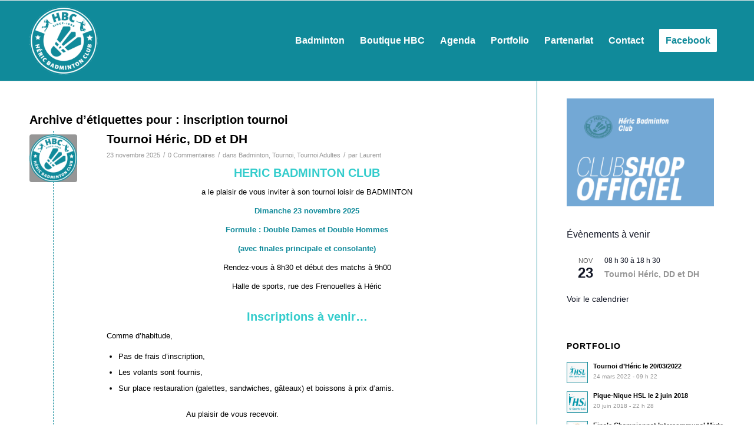

--- FILE ---
content_type: text/html; charset=UTF-8
request_url: https://www.hericsportsloisirs.fr/blog/tag/inscription-tournoi/
body_size: 18882
content:
<!DOCTYPE html>
<html lang="fr-FR" class="html_stretched responsive av-preloader-disabled  html_header_top html_logo_left html_main_nav_header html_menu_right html_large html_header_sticky html_header_shrinking html_mobile_menu_phone html_header_searchicon_disabled html_content_align_center html_header_unstick_top_disabled html_header_stretch_disabled html_av-overlay-side html_av-overlay-side-classic html_av-submenu-noclone html_entry_id_4029 av-cookies-no-cookie-consent av-no-preview av-default-lightbox html_text_menu_active av-mobile-menu-switch-default">
<head>
<meta charset="UTF-8" />
<meta name="robots" content="noindex, follow" />
<!-- mobile setting -->
<meta name="viewport" content="width=device-width, initial-scale=1">
<!-- Scripts/CSS and wp_head hook -->
<title>inscription tournoi &#8211; Héric Sports Loisirs</title>
<meta name='robots' content='max-image-preview:large' />
<style>img:is([sizes="auto" i], [sizes^="auto," i]) { contain-intrinsic-size: 3000px 1500px }</style>
<link rel="alternate" type="application/rss+xml" title="Héric Sports Loisirs &raquo; Flux" href="https://www.hericsportsloisirs.fr/blog/feed/" />
<link rel="alternate" type="application/rss+xml" title="Héric Sports Loisirs &raquo; Flux des commentaires" href="https://www.hericsportsloisirs.fr/blog/comments/feed/" />
<link rel="alternate" type="text/calendar" title="Héric Sports Loisirs &raquo; Flux iCal" href="https://www.hericsportsloisirs.fr/blog/agenda/?ical=1" />
<link rel="alternate" type="application/rss+xml" title="Héric Sports Loisirs &raquo; Flux de l’étiquette inscription tournoi" href="https://www.hericsportsloisirs.fr/blog/tag/inscription-tournoi/feed/" />
<script type="text/javascript">
/* <![CDATA[ */
window._wpemojiSettings = {"baseUrl":"https:\/\/s.w.org\/images\/core\/emoji\/16.0.1\/72x72\/","ext":".png","svgUrl":"https:\/\/s.w.org\/images\/core\/emoji\/16.0.1\/svg\/","svgExt":".svg","source":{"concatemoji":"https:\/\/www.hericsportsloisirs.fr\/blog\/wp-includes\/js\/wp-emoji-release.min.js?ver=6649db29bfbc8cdeb1ac489328ffcae6"}};
/*! This file is auto-generated */
!function(s,n){var o,i,e;function c(e){try{var t={supportTests:e,timestamp:(new Date).valueOf()};sessionStorage.setItem(o,JSON.stringify(t))}catch(e){}}function p(e,t,n){e.clearRect(0,0,e.canvas.width,e.canvas.height),e.fillText(t,0,0);var t=new Uint32Array(e.getImageData(0,0,e.canvas.width,e.canvas.height).data),a=(e.clearRect(0,0,e.canvas.width,e.canvas.height),e.fillText(n,0,0),new Uint32Array(e.getImageData(0,0,e.canvas.width,e.canvas.height).data));return t.every(function(e,t){return e===a[t]})}function u(e,t){e.clearRect(0,0,e.canvas.width,e.canvas.height),e.fillText(t,0,0);for(var n=e.getImageData(16,16,1,1),a=0;a<n.data.length;a++)if(0!==n.data[a])return!1;return!0}function f(e,t,n,a){switch(t){case"flag":return n(e,"\ud83c\udff3\ufe0f\u200d\u26a7\ufe0f","\ud83c\udff3\ufe0f\u200b\u26a7\ufe0f")?!1:!n(e,"\ud83c\udde8\ud83c\uddf6","\ud83c\udde8\u200b\ud83c\uddf6")&&!n(e,"\ud83c\udff4\udb40\udc67\udb40\udc62\udb40\udc65\udb40\udc6e\udb40\udc67\udb40\udc7f","\ud83c\udff4\u200b\udb40\udc67\u200b\udb40\udc62\u200b\udb40\udc65\u200b\udb40\udc6e\u200b\udb40\udc67\u200b\udb40\udc7f");case"emoji":return!a(e,"\ud83e\udedf")}return!1}function g(e,t,n,a){var r="undefined"!=typeof WorkerGlobalScope&&self instanceof WorkerGlobalScope?new OffscreenCanvas(300,150):s.createElement("canvas"),o=r.getContext("2d",{willReadFrequently:!0}),i=(o.textBaseline="top",o.font="600 32px Arial",{});return e.forEach(function(e){i[e]=t(o,e,n,a)}),i}function t(e){var t=s.createElement("script");t.src=e,t.defer=!0,s.head.appendChild(t)}"undefined"!=typeof Promise&&(o="wpEmojiSettingsSupports",i=["flag","emoji"],n.supports={everything:!0,everythingExceptFlag:!0},e=new Promise(function(e){s.addEventListener("DOMContentLoaded",e,{once:!0})}),new Promise(function(t){var n=function(){try{var e=JSON.parse(sessionStorage.getItem(o));if("object"==typeof e&&"number"==typeof e.timestamp&&(new Date).valueOf()<e.timestamp+604800&&"object"==typeof e.supportTests)return e.supportTests}catch(e){}return null}();if(!n){if("undefined"!=typeof Worker&&"undefined"!=typeof OffscreenCanvas&&"undefined"!=typeof URL&&URL.createObjectURL&&"undefined"!=typeof Blob)try{var e="postMessage("+g.toString()+"("+[JSON.stringify(i),f.toString(),p.toString(),u.toString()].join(",")+"));",a=new Blob([e],{type:"text/javascript"}),r=new Worker(URL.createObjectURL(a),{name:"wpTestEmojiSupports"});return void(r.onmessage=function(e){c(n=e.data),r.terminate(),t(n)})}catch(e){}c(n=g(i,f,p,u))}t(n)}).then(function(e){for(var t in e)n.supports[t]=e[t],n.supports.everything=n.supports.everything&&n.supports[t],"flag"!==t&&(n.supports.everythingExceptFlag=n.supports.everythingExceptFlag&&n.supports[t]);n.supports.everythingExceptFlag=n.supports.everythingExceptFlag&&!n.supports.flag,n.DOMReady=!1,n.readyCallback=function(){n.DOMReady=!0}}).then(function(){return e}).then(function(){var e;n.supports.everything||(n.readyCallback(),(e=n.source||{}).concatemoji?t(e.concatemoji):e.wpemoji&&e.twemoji&&(t(e.twemoji),t(e.wpemoji)))}))}((window,document),window._wpemojiSettings);
/* ]]> */
</script>
<style id='wp-emoji-styles-inline-css' type='text/css'>
img.wp-smiley, img.emoji {
display: inline !important;
border: none !important;
box-shadow: none !important;
height: 1em !important;
width: 1em !important;
margin: 0 0.07em !important;
vertical-align: -0.1em !important;
background: none !important;
padding: 0 !important;
}
</style>
<!-- <link rel='stylesheet' id='wp-block-library-css' href='https://www.hericsportsloisirs.fr/blog/wp-includes/css/dist/block-library/style.min.css?ver=6649db29bfbc8cdeb1ac489328ffcae6' type='text/css' media='all' /> -->
<link rel="stylesheet" type="text/css" href="//www.hericsportsloisirs.fr/blog/wp-content/cache/wpfc-minified/3l99pnk/6bfsl.css" media="all"/>
<style id='global-styles-inline-css' type='text/css'>
:root{--wp--preset--aspect-ratio--square: 1;--wp--preset--aspect-ratio--4-3: 4/3;--wp--preset--aspect-ratio--3-4: 3/4;--wp--preset--aspect-ratio--3-2: 3/2;--wp--preset--aspect-ratio--2-3: 2/3;--wp--preset--aspect-ratio--16-9: 16/9;--wp--preset--aspect-ratio--9-16: 9/16;--wp--preset--color--black: #000000;--wp--preset--color--cyan-bluish-gray: #abb8c3;--wp--preset--color--white: #ffffff;--wp--preset--color--pale-pink: #f78da7;--wp--preset--color--vivid-red: #cf2e2e;--wp--preset--color--luminous-vivid-orange: #ff6900;--wp--preset--color--luminous-vivid-amber: #fcb900;--wp--preset--color--light-green-cyan: #7bdcb5;--wp--preset--color--vivid-green-cyan: #00d084;--wp--preset--color--pale-cyan-blue: #8ed1fc;--wp--preset--color--vivid-cyan-blue: #0693e3;--wp--preset--color--vivid-purple: #9b51e0;--wp--preset--color--metallic-red: #b02b2c;--wp--preset--color--maximum-yellow-red: #edae44;--wp--preset--color--yellow-sun: #eeee22;--wp--preset--color--palm-leaf: #83a846;--wp--preset--color--aero: #7bb0e7;--wp--preset--color--old-lavender: #745f7e;--wp--preset--color--steel-teal: #5f8789;--wp--preset--color--raspberry-pink: #d65799;--wp--preset--color--medium-turquoise: #4ecac2;--wp--preset--gradient--vivid-cyan-blue-to-vivid-purple: linear-gradient(135deg,rgba(6,147,227,1) 0%,rgb(155,81,224) 100%);--wp--preset--gradient--light-green-cyan-to-vivid-green-cyan: linear-gradient(135deg,rgb(122,220,180) 0%,rgb(0,208,130) 100%);--wp--preset--gradient--luminous-vivid-amber-to-luminous-vivid-orange: linear-gradient(135deg,rgba(252,185,0,1) 0%,rgba(255,105,0,1) 100%);--wp--preset--gradient--luminous-vivid-orange-to-vivid-red: linear-gradient(135deg,rgba(255,105,0,1) 0%,rgb(207,46,46) 100%);--wp--preset--gradient--very-light-gray-to-cyan-bluish-gray: linear-gradient(135deg,rgb(238,238,238) 0%,rgb(169,184,195) 100%);--wp--preset--gradient--cool-to-warm-spectrum: linear-gradient(135deg,rgb(74,234,220) 0%,rgb(151,120,209) 20%,rgb(207,42,186) 40%,rgb(238,44,130) 60%,rgb(251,105,98) 80%,rgb(254,248,76) 100%);--wp--preset--gradient--blush-light-purple: linear-gradient(135deg,rgb(255,206,236) 0%,rgb(152,150,240) 100%);--wp--preset--gradient--blush-bordeaux: linear-gradient(135deg,rgb(254,205,165) 0%,rgb(254,45,45) 50%,rgb(107,0,62) 100%);--wp--preset--gradient--luminous-dusk: linear-gradient(135deg,rgb(255,203,112) 0%,rgb(199,81,192) 50%,rgb(65,88,208) 100%);--wp--preset--gradient--pale-ocean: linear-gradient(135deg,rgb(255,245,203) 0%,rgb(182,227,212) 50%,rgb(51,167,181) 100%);--wp--preset--gradient--electric-grass: linear-gradient(135deg,rgb(202,248,128) 0%,rgb(113,206,126) 100%);--wp--preset--gradient--midnight: linear-gradient(135deg,rgb(2,3,129) 0%,rgb(40,116,252) 100%);--wp--preset--font-size--small: 1rem;--wp--preset--font-size--medium: 1.125rem;--wp--preset--font-size--large: 1.75rem;--wp--preset--font-size--x-large: clamp(1.75rem, 3vw, 2.25rem);--wp--preset--spacing--20: 0.44rem;--wp--preset--spacing--30: 0.67rem;--wp--preset--spacing--40: 1rem;--wp--preset--spacing--50: 1.5rem;--wp--preset--spacing--60: 2.25rem;--wp--preset--spacing--70: 3.38rem;--wp--preset--spacing--80: 5.06rem;--wp--preset--shadow--natural: 6px 6px 9px rgba(0, 0, 0, 0.2);--wp--preset--shadow--deep: 12px 12px 50px rgba(0, 0, 0, 0.4);--wp--preset--shadow--sharp: 6px 6px 0px rgba(0, 0, 0, 0.2);--wp--preset--shadow--outlined: 6px 6px 0px -3px rgba(255, 255, 255, 1), 6px 6px rgba(0, 0, 0, 1);--wp--preset--shadow--crisp: 6px 6px 0px rgba(0, 0, 0, 1);}:root { --wp--style--global--content-size: 800px;--wp--style--global--wide-size: 1130px; }:where(body) { margin: 0; }.wp-site-blocks > .alignleft { float: left; margin-right: 2em; }.wp-site-blocks > .alignright { float: right; margin-left: 2em; }.wp-site-blocks > .aligncenter { justify-content: center; margin-left: auto; margin-right: auto; }:where(.is-layout-flex){gap: 0.5em;}:where(.is-layout-grid){gap: 0.5em;}.is-layout-flow > .alignleft{float: left;margin-inline-start: 0;margin-inline-end: 2em;}.is-layout-flow > .alignright{float: right;margin-inline-start: 2em;margin-inline-end: 0;}.is-layout-flow > .aligncenter{margin-left: auto !important;margin-right: auto !important;}.is-layout-constrained > .alignleft{float: left;margin-inline-start: 0;margin-inline-end: 2em;}.is-layout-constrained > .alignright{float: right;margin-inline-start: 2em;margin-inline-end: 0;}.is-layout-constrained > .aligncenter{margin-left: auto !important;margin-right: auto !important;}.is-layout-constrained > :where(:not(.alignleft):not(.alignright):not(.alignfull)){max-width: var(--wp--style--global--content-size);margin-left: auto !important;margin-right: auto !important;}.is-layout-constrained > .alignwide{max-width: var(--wp--style--global--wide-size);}body .is-layout-flex{display: flex;}.is-layout-flex{flex-wrap: wrap;align-items: center;}.is-layout-flex > :is(*, div){margin: 0;}body .is-layout-grid{display: grid;}.is-layout-grid > :is(*, div){margin: 0;}body{padding-top: 0px;padding-right: 0px;padding-bottom: 0px;padding-left: 0px;}a:where(:not(.wp-element-button)){text-decoration: underline;}:root :where(.wp-element-button, .wp-block-button__link){background-color: #32373c;border-width: 0;color: #fff;font-family: inherit;font-size: inherit;line-height: inherit;padding: calc(0.667em + 2px) calc(1.333em + 2px);text-decoration: none;}.has-black-color{color: var(--wp--preset--color--black) !important;}.has-cyan-bluish-gray-color{color: var(--wp--preset--color--cyan-bluish-gray) !important;}.has-white-color{color: var(--wp--preset--color--white) !important;}.has-pale-pink-color{color: var(--wp--preset--color--pale-pink) !important;}.has-vivid-red-color{color: var(--wp--preset--color--vivid-red) !important;}.has-luminous-vivid-orange-color{color: var(--wp--preset--color--luminous-vivid-orange) !important;}.has-luminous-vivid-amber-color{color: var(--wp--preset--color--luminous-vivid-amber) !important;}.has-light-green-cyan-color{color: var(--wp--preset--color--light-green-cyan) !important;}.has-vivid-green-cyan-color{color: var(--wp--preset--color--vivid-green-cyan) !important;}.has-pale-cyan-blue-color{color: var(--wp--preset--color--pale-cyan-blue) !important;}.has-vivid-cyan-blue-color{color: var(--wp--preset--color--vivid-cyan-blue) !important;}.has-vivid-purple-color{color: var(--wp--preset--color--vivid-purple) !important;}.has-metallic-red-color{color: var(--wp--preset--color--metallic-red) !important;}.has-maximum-yellow-red-color{color: var(--wp--preset--color--maximum-yellow-red) !important;}.has-yellow-sun-color{color: var(--wp--preset--color--yellow-sun) !important;}.has-palm-leaf-color{color: var(--wp--preset--color--palm-leaf) !important;}.has-aero-color{color: var(--wp--preset--color--aero) !important;}.has-old-lavender-color{color: var(--wp--preset--color--old-lavender) !important;}.has-steel-teal-color{color: var(--wp--preset--color--steel-teal) !important;}.has-raspberry-pink-color{color: var(--wp--preset--color--raspberry-pink) !important;}.has-medium-turquoise-color{color: var(--wp--preset--color--medium-turquoise) !important;}.has-black-background-color{background-color: var(--wp--preset--color--black) !important;}.has-cyan-bluish-gray-background-color{background-color: var(--wp--preset--color--cyan-bluish-gray) !important;}.has-white-background-color{background-color: var(--wp--preset--color--white) !important;}.has-pale-pink-background-color{background-color: var(--wp--preset--color--pale-pink) !important;}.has-vivid-red-background-color{background-color: var(--wp--preset--color--vivid-red) !important;}.has-luminous-vivid-orange-background-color{background-color: var(--wp--preset--color--luminous-vivid-orange) !important;}.has-luminous-vivid-amber-background-color{background-color: var(--wp--preset--color--luminous-vivid-amber) !important;}.has-light-green-cyan-background-color{background-color: var(--wp--preset--color--light-green-cyan) !important;}.has-vivid-green-cyan-background-color{background-color: var(--wp--preset--color--vivid-green-cyan) !important;}.has-pale-cyan-blue-background-color{background-color: var(--wp--preset--color--pale-cyan-blue) !important;}.has-vivid-cyan-blue-background-color{background-color: var(--wp--preset--color--vivid-cyan-blue) !important;}.has-vivid-purple-background-color{background-color: var(--wp--preset--color--vivid-purple) !important;}.has-metallic-red-background-color{background-color: var(--wp--preset--color--metallic-red) !important;}.has-maximum-yellow-red-background-color{background-color: var(--wp--preset--color--maximum-yellow-red) !important;}.has-yellow-sun-background-color{background-color: var(--wp--preset--color--yellow-sun) !important;}.has-palm-leaf-background-color{background-color: var(--wp--preset--color--palm-leaf) !important;}.has-aero-background-color{background-color: var(--wp--preset--color--aero) !important;}.has-old-lavender-background-color{background-color: var(--wp--preset--color--old-lavender) !important;}.has-steel-teal-background-color{background-color: var(--wp--preset--color--steel-teal) !important;}.has-raspberry-pink-background-color{background-color: var(--wp--preset--color--raspberry-pink) !important;}.has-medium-turquoise-background-color{background-color: var(--wp--preset--color--medium-turquoise) !important;}.has-black-border-color{border-color: var(--wp--preset--color--black) !important;}.has-cyan-bluish-gray-border-color{border-color: var(--wp--preset--color--cyan-bluish-gray) !important;}.has-white-border-color{border-color: var(--wp--preset--color--white) !important;}.has-pale-pink-border-color{border-color: var(--wp--preset--color--pale-pink) !important;}.has-vivid-red-border-color{border-color: var(--wp--preset--color--vivid-red) !important;}.has-luminous-vivid-orange-border-color{border-color: var(--wp--preset--color--luminous-vivid-orange) !important;}.has-luminous-vivid-amber-border-color{border-color: var(--wp--preset--color--luminous-vivid-amber) !important;}.has-light-green-cyan-border-color{border-color: var(--wp--preset--color--light-green-cyan) !important;}.has-vivid-green-cyan-border-color{border-color: var(--wp--preset--color--vivid-green-cyan) !important;}.has-pale-cyan-blue-border-color{border-color: var(--wp--preset--color--pale-cyan-blue) !important;}.has-vivid-cyan-blue-border-color{border-color: var(--wp--preset--color--vivid-cyan-blue) !important;}.has-vivid-purple-border-color{border-color: var(--wp--preset--color--vivid-purple) !important;}.has-metallic-red-border-color{border-color: var(--wp--preset--color--metallic-red) !important;}.has-maximum-yellow-red-border-color{border-color: var(--wp--preset--color--maximum-yellow-red) !important;}.has-yellow-sun-border-color{border-color: var(--wp--preset--color--yellow-sun) !important;}.has-palm-leaf-border-color{border-color: var(--wp--preset--color--palm-leaf) !important;}.has-aero-border-color{border-color: var(--wp--preset--color--aero) !important;}.has-old-lavender-border-color{border-color: var(--wp--preset--color--old-lavender) !important;}.has-steel-teal-border-color{border-color: var(--wp--preset--color--steel-teal) !important;}.has-raspberry-pink-border-color{border-color: var(--wp--preset--color--raspberry-pink) !important;}.has-medium-turquoise-border-color{border-color: var(--wp--preset--color--medium-turquoise) !important;}.has-vivid-cyan-blue-to-vivid-purple-gradient-background{background: var(--wp--preset--gradient--vivid-cyan-blue-to-vivid-purple) !important;}.has-light-green-cyan-to-vivid-green-cyan-gradient-background{background: var(--wp--preset--gradient--light-green-cyan-to-vivid-green-cyan) !important;}.has-luminous-vivid-amber-to-luminous-vivid-orange-gradient-background{background: var(--wp--preset--gradient--luminous-vivid-amber-to-luminous-vivid-orange) !important;}.has-luminous-vivid-orange-to-vivid-red-gradient-background{background: var(--wp--preset--gradient--luminous-vivid-orange-to-vivid-red) !important;}.has-very-light-gray-to-cyan-bluish-gray-gradient-background{background: var(--wp--preset--gradient--very-light-gray-to-cyan-bluish-gray) !important;}.has-cool-to-warm-spectrum-gradient-background{background: var(--wp--preset--gradient--cool-to-warm-spectrum) !important;}.has-blush-light-purple-gradient-background{background: var(--wp--preset--gradient--blush-light-purple) !important;}.has-blush-bordeaux-gradient-background{background: var(--wp--preset--gradient--blush-bordeaux) !important;}.has-luminous-dusk-gradient-background{background: var(--wp--preset--gradient--luminous-dusk) !important;}.has-pale-ocean-gradient-background{background: var(--wp--preset--gradient--pale-ocean) !important;}.has-electric-grass-gradient-background{background: var(--wp--preset--gradient--electric-grass) !important;}.has-midnight-gradient-background{background: var(--wp--preset--gradient--midnight) !important;}.has-small-font-size{font-size: var(--wp--preset--font-size--small) !important;}.has-medium-font-size{font-size: var(--wp--preset--font-size--medium) !important;}.has-large-font-size{font-size: var(--wp--preset--font-size--large) !important;}.has-x-large-font-size{font-size: var(--wp--preset--font-size--x-large) !important;}
:where(.wp-block-post-template.is-layout-flex){gap: 1.25em;}:where(.wp-block-post-template.is-layout-grid){gap: 1.25em;}
:where(.wp-block-columns.is-layout-flex){gap: 2em;}:where(.wp-block-columns.is-layout-grid){gap: 2em;}
:root :where(.wp-block-pullquote){font-size: 1.5em;line-height: 1.6;}
</style>
<style id='akismet-widget-style-inline-css' type='text/css'>
.a-stats {
--akismet-color-mid-green: #357b49;
--akismet-color-white: #fff;
--akismet-color-light-grey: #f6f7f7;
max-width: 350px;
width: auto;
}
.a-stats * {
all: unset;
box-sizing: border-box;
}
.a-stats strong {
font-weight: 600;
}
.a-stats a.a-stats__link,
.a-stats a.a-stats__link:visited,
.a-stats a.a-stats__link:active {
background: var(--akismet-color-mid-green);
border: none;
box-shadow: none;
border-radius: 8px;
color: var(--akismet-color-white);
cursor: pointer;
display: block;
font-family: -apple-system, BlinkMacSystemFont, 'Segoe UI', 'Roboto', 'Oxygen-Sans', 'Ubuntu', 'Cantarell', 'Helvetica Neue', sans-serif;
font-weight: 500;
padding: 12px;
text-align: center;
text-decoration: none;
transition: all 0.2s ease;
}
/* Extra specificity to deal with TwentyTwentyOne focus style */
.widget .a-stats a.a-stats__link:focus {
background: var(--akismet-color-mid-green);
color: var(--akismet-color-white);
text-decoration: none;
}
.a-stats a.a-stats__link:hover {
filter: brightness(110%);
box-shadow: 0 4px 12px rgba(0, 0, 0, 0.06), 0 0 2px rgba(0, 0, 0, 0.16);
}
.a-stats .count {
color: var(--akismet-color-white);
display: block;
font-size: 1.5em;
line-height: 1.4;
padding: 0 13px;
white-space: nowrap;
}
</style>
<!-- <link rel='stylesheet' id='__EPYT__style-css' href='https://www.hericsportsloisirs.fr/blog/wp-content/plugins/youtube-embed-plus/styles/ytprefs.min.css?ver=14.2.3' type='text/css' media='all' /> -->
<link rel="stylesheet" type="text/css" href="//www.hericsportsloisirs.fr/blog/wp-content/cache/wpfc-minified/1s4qch0k/6bfsk.css" media="all"/>
<style id='__EPYT__style-inline-css' type='text/css'>
.epyt-gallery-thumb {
width: 33.333%;
}
</style>
<!-- <link rel='stylesheet' id='avia-merged-styles-css' href='https://www.hericsportsloisirs.fr/blog/wp-content/uploads/dynamic_avia/avia-merged-styles-cf53e43e31f309995d7b8ac1c8f7fa9e---66e580e2877e4.css' type='text/css' media='all' /> -->
<link rel="stylesheet" type="text/css" href="//www.hericsportsloisirs.fr/blog/wp-content/cache/wpfc-minified/1qkr44vh/5uesa.css" media="all"/>
<script type="text/javascript" src="https://www.hericsportsloisirs.fr/blog/wp-includes/js/jquery/jquery.min.js?ver=3.7.1" id="jquery-core-js"></script>
<script type="text/javascript" src="https://www.hericsportsloisirs.fr/blog/wp-includes/js/jquery/jquery-migrate.min.js?ver=3.4.1" id="jquery-migrate-js"></script>
<script type="text/javascript" id="__ytprefs__-js-extra">
/* <![CDATA[ */
var _EPYT_ = {"ajaxurl":"https:\/\/www.hericsportsloisirs.fr\/blog\/wp-admin\/admin-ajax.php","security":"2ccbeec4e0","gallery_scrolloffset":"20","eppathtoscripts":"https:\/\/www.hericsportsloisirs.fr\/blog\/wp-content\/plugins\/youtube-embed-plus\/scripts\/","eppath":"https:\/\/www.hericsportsloisirs.fr\/blog\/wp-content\/plugins\/youtube-embed-plus\/","epresponsiveselector":"[\"iframe.__youtube_prefs_widget__\"]","epdovol":"1","version":"14.2.3","evselector":"iframe.__youtube_prefs__[src], iframe[src*=\"youtube.com\/embed\/\"], iframe[src*=\"youtube-nocookie.com\/embed\/\"]","ajax_compat":"","maxres_facade":"eager","ytapi_load":"light","pause_others":"","stopMobileBuffer":"1","facade_mode":"","not_live_on_channel":""};
/* ]]> */
</script>
<script type="text/javascript" src="https://www.hericsportsloisirs.fr/blog/wp-content/plugins/youtube-embed-plus/scripts/ytprefs.min.js?ver=14.2.3" id="__ytprefs__-js"></script>
<script type="text/javascript" src="https://www.hericsportsloisirs.fr/blog/wp-content/uploads/dynamic_avia/avia-head-scripts-88f307861d1b26ca1fd07d7593f5cb24---66e580e293396.js" id="avia-head-scripts-js"></script>
<link rel="https://api.w.org/" href="https://www.hericsportsloisirs.fr/blog/wp-json/" /><link rel="alternate" title="JSON" type="application/json" href="https://www.hericsportsloisirs.fr/blog/wp-json/wp/v2/tags/52" /><link rel="EditURI" type="application/rsd+xml" title="RSD" href="https://www.hericsportsloisirs.fr/blog/xmlrpc.php?rsd" />
<meta name="tec-api-version" content="v1"><meta name="tec-api-origin" content="https://www.hericsportsloisirs.fr/blog"><link rel="alternate" href="https://www.hericsportsloisirs.fr/blog/wp-json/tribe/events/v1/events/?tags=inscription-tournoi" /><link rel="profile" href="https://gmpg.org/xfn/11" />
<link rel="alternate" type="application/rss+xml" title="Héric Sports Loisirs RSS2 Feed" href="https://www.hericsportsloisirs.fr/blog/feed/" />
<link rel="pingback" href="https://www.hericsportsloisirs.fr/blog/xmlrpc.php" />
<!--[if lt IE 9]><script src="https://www.hericsportsloisirs.fr/blog/wp-content/themes/enfold/js/html5shiv.js"></script><![endif]-->
<!-- To speed up the rendering and to display the site as fast as possible to the user we include some styles and scripts for above the fold content inline -->
<script type="text/javascript">'use strict';var avia_is_mobile=!1;if(/Android|webOS|iPhone|iPad|iPod|BlackBerry|IEMobile|Opera Mini/i.test(navigator.userAgent)&&'ontouchstart' in document.documentElement){avia_is_mobile=!0;document.documentElement.className+=' avia_mobile '}
else{document.documentElement.className+=' avia_desktop '};document.documentElement.className+=' js_active ';(function(){var e=['-webkit-','-moz-','-ms-',''],n='',o=!1,a=!1;for(var t in e){if(e[t]+'transform' in document.documentElement.style){o=!0;n=e[t]+'transform'};if(e[t]+'perspective' in document.documentElement.style){a=!0}};if(o){document.documentElement.className+=' avia_transform '};if(a){document.documentElement.className+=' avia_transform3d '};if(typeof document.getElementsByClassName=='function'&&typeof document.documentElement.getBoundingClientRect=='function'&&avia_is_mobile==!1){if(n&&window.innerHeight>0){setTimeout(function(){var e=0,o={},a=0,t=document.getElementsByClassName('av-parallax'),i=window.pageYOffset||document.documentElement.scrollTop;for(e=0;e<t.length;e++){t[e].style.top='0px';o=t[e].getBoundingClientRect();a=Math.ceil((window.innerHeight+i-o.top)*0.3);t[e].style[n]='translate(0px, '+a+'px)';t[e].style.top='auto';t[e].className+=' enabled-parallax '}},50)}}})();</script><link rel="icon" href="https://www.hericsportsloisirs.fr/blog/wp-content/uploads/2024/07/Logo_officiel_HBC_400x400-36x36.png" sizes="32x32" />
<link rel="icon" href="https://www.hericsportsloisirs.fr/blog/wp-content/uploads/2024/07/Logo_officiel_HBC_400x400-300x300.png" sizes="192x192" />
<link rel="apple-touch-icon" href="https://www.hericsportsloisirs.fr/blog/wp-content/uploads/2024/07/Logo_officiel_HBC_400x400-180x180.png" />
<meta name="msapplication-TileImage" content="https://www.hericsportsloisirs.fr/blog/wp-content/uploads/2024/07/Logo_officiel_HBC_400x400-300x300.png" />
<style type="text/css">
@font-face {font-family: 'entypo-fontello'; font-weight: normal; font-style: normal; font-display: auto;
src: url('https://www.hericsportsloisirs.fr/blog/wp-content/themes/enfold/config-templatebuilder/avia-template-builder/assets/fonts/entypo-fontello.woff2') format('woff2'),
url('https://www.hericsportsloisirs.fr/blog/wp-content/themes/enfold/config-templatebuilder/avia-template-builder/assets/fonts/entypo-fontello.woff') format('woff'),
url('https://www.hericsportsloisirs.fr/blog/wp-content/themes/enfold/config-templatebuilder/avia-template-builder/assets/fonts/entypo-fontello.ttf') format('truetype'),
url('https://www.hericsportsloisirs.fr/blog/wp-content/themes/enfold/config-templatebuilder/avia-template-builder/assets/fonts/entypo-fontello.svg#entypo-fontello') format('svg'),
url('https://www.hericsportsloisirs.fr/blog/wp-content/themes/enfold/config-templatebuilder/avia-template-builder/assets/fonts/entypo-fontello.eot'),
url('https://www.hericsportsloisirs.fr/blog/wp-content/themes/enfold/config-templatebuilder/avia-template-builder/assets/fonts/entypo-fontello.eot?#iefix') format('embedded-opentype');
} #top .avia-font-entypo-fontello, body .avia-font-entypo-fontello, html body [data-av_iconfont='entypo-fontello']:before{ font-family: 'entypo-fontello'; }
</style>
<!--
Debugging Info for Theme support: 
Theme: Enfold
Version: 5.6.6
Installed: enfold
AviaFramework Version: 5.6
AviaBuilder Version: 5.3
aviaElementManager Version: 1.0.1
- - - - - - - - - - -
ChildTheme: Enfold Child
ChildTheme Version: 1.0
ChildTheme Installed: enfold
- - - - - - - - - - -
ML:512-PU:98-PLA:11
WP:6.8.3
Compress: CSS:all theme files - JS:all theme files
Updates: disabled
PLAu:9
-->
</head>
<body data-rsssl=1 id="top" class="archive tag tag-inscription-tournoi tag-52 wp-theme-enfold wp-child-theme-enfold-child stretched rtl_columns av-curtain-numeric tribe-no-js avia-responsive-images-support" itemscope="itemscope" itemtype="https://schema.org/WebPage" >
<div id='wrap_all'>
<header id='header' class='all_colors header_color light_bg_color  av_header_top av_logo_left av_main_nav_header av_menu_right av_large av_header_sticky av_header_shrinking av_header_stretch_disabled av_mobile_menu_phone av_header_searchicon_disabled av_header_unstick_top_disabled av_bottom_nav_disabled  av_header_border_disabled' data-av_shrink_factor='50' role="banner" itemscope="itemscope" itemtype="https://schema.org/WPHeader" >
<div  id='header_main' class='container_wrap container_wrap_logo'>
<div class='container av-logo-container'><div class='inner-container'><span class='logo avia-standard-logo'><a href='https://www.hericsportsloisirs.fr/blog/' class='' aria-label='Héric Sports Loisirs' ><img src="https://www.hericsportsloisirs.fr/blog/wp-content/uploads/2024/07/Logo_officiel_HBC_400x400-300x300.png" height="100" width="300" alt='Héric Sports Loisirs' title='' /></a></span><nav class='main_menu' data-selectname='Sélectionner une page'  role="navigation" itemscope="itemscope" itemtype="https://schema.org/SiteNavigationElement" ><div class="avia-menu av-main-nav-wrap"><ul role="menu" class="menu av-main-nav" id="avia-menu"><li role="menuitem" id="menu-item-696" class="menu-item menu-item-type-post_type menu-item-object-page menu-item-has-children menu-item-top-level menu-item-top-level-1"><a href="https://www.hericsportsloisirs.fr/blog/badminton/" itemprop="url" tabindex="0"><span class="avia-bullet"></span><span class="avia-menu-text">Badminton</span><span class="avia-menu-fx"><span class="avia-arrow-wrap"><span class="avia-arrow"></span></span></span></a>
<ul class="sub-menu">
<li role="menuitem" id="menu-item-6763" class="menu-item menu-item-type-post_type menu-item-object-page"><a href="https://www.hericsportsloisirs.fr/blog/section-jeunes/" itemprop="url" tabindex="0"><span class="avia-bullet"></span><span class="avia-menu-text">Section Jeunes</span></a></li>
<li role="menuitem" id="menu-item-6762" class="menu-item menu-item-type-post_type menu-item-object-page"><a href="https://www.hericsportsloisirs.fr/blog/tournois-adultes/" itemprop="url" tabindex="0"><span class="avia-bullet"></span><span class="avia-menu-text">Tournois Adultes</span></a></li>
<li role="menuitem" id="menu-item-6761" class="menu-item menu-item-type-post_type menu-item-object-page"><a href="https://www.hericsportsloisirs.fr/blog/championnat-2/" itemprop="url" tabindex="0"><span class="avia-bullet"></span><span class="avia-menu-text">Championnat Adultes</span></a></li>
</ul>
</li>
<li role="menuitem" id="menu-item-8818" class="menu-item menu-item-type-post_type menu-item-object-page menu-item-top-level menu-item-top-level-2"><a href="https://www.hericsportsloisirs.fr/blog/blog-2-3/" itemprop="url" tabindex="0"><span class="avia-bullet"></span><span class="avia-menu-text">Boutique HBC</span><span class="avia-menu-fx"><span class="avia-arrow-wrap"><span class="avia-arrow"></span></span></span></a></li>
<li role="menuitem" id="menu-item-692" class="menu-item menu-item-type-post_type menu-item-object-page menu-item-top-level menu-item-top-level-3"><a href="https://www.hericsportsloisirs.fr/blog/agenda/" itemprop="url" tabindex="0"><span class="avia-bullet"></span><span class="avia-menu-text">Agenda</span><span class="avia-menu-fx"><span class="avia-arrow-wrap"><span class="avia-arrow"></span></span></span></a></li>
<li role="menuitem" id="menu-item-694" class="menu-item menu-item-type-post_type menu-item-object-page menu-item-top-level menu-item-top-level-4"><a href="https://www.hericsportsloisirs.fr/blog/portfolio/" itemprop="url" tabindex="0"><span class="avia-bullet"></span><span class="avia-menu-text">Portfolio</span><span class="avia-menu-fx"><span class="avia-arrow-wrap"><span class="avia-arrow"></span></span></span></a></li>
<li role="menuitem" id="menu-item-697" class="menu-item menu-item-type-post_type menu-item-object-page menu-item-top-level menu-item-top-level-5"><a href="https://www.hericsportsloisirs.fr/blog/partenariat/" itemprop="url" tabindex="0"><span class="avia-bullet"></span><span class="avia-menu-text">Partenariat</span><span class="avia-menu-fx"><span class="avia-arrow-wrap"><span class="avia-arrow"></span></span></span></a></li>
<li role="menuitem" id="menu-item-695" class="menu-item menu-item-type-post_type menu-item-object-page menu-item-top-level menu-item-top-level-6"><a href="https://www.hericsportsloisirs.fr/blog/contact/" itemprop="url" tabindex="0"><span class="avia-bullet"></span><span class="avia-menu-text">Contact</span><span class="avia-menu-fx"><span class="avia-arrow-wrap"><span class="avia-arrow"></span></span></span></a></li>
<li role="menuitem" id="menu-item-6995" class="menu-item menu-item-type-custom menu-item-object-custom av-menu-button av-menu-button-colored menu-item-top-level menu-item-top-level-7"><a href="https://www.facebook.com/hericbadmintonclub/" itemprop="url" tabindex="0"><span class="avia-bullet"></span><span class="avia-menu-text">Facebook</span><span class="avia-menu-fx"><span class="avia-arrow-wrap"><span class="avia-arrow"></span></span></span></a></li>
<li class="av-burger-menu-main menu-item-avia-special " role="menuitem">
<a href="#" aria-label="Menu" aria-hidden="false">
<span class="av-hamburger av-hamburger--spin av-js-hamburger">
<span class="av-hamburger-box">
<span class="av-hamburger-inner"></span>
<strong>Menu</strong>
</span>
</span>
<span class="avia_hidden_link_text">Menu</span>
</a>
</li></ul></div></nav></div> </div> 
<!-- end container_wrap-->
</div>
<div class="header_bg"></div>
<!-- end header -->
</header>
<div id='main' class='all_colors' data-scroll-offset='116'>
<div class='container_wrap container_wrap_first main_color sidebar_right'>
<div class='container template-blog '>
<main class='content av-content-small alpha units'  role="main" itemprop="mainContentOfPage" itemscope="itemscope" itemtype="https://schema.org/Blog" >
<div class="category-term-description">
</div>
<h3 class='post-title tag-page-post-type-title '>Archive d’étiquettes pour :  <span>inscription tournoi</span></h3><article class="post-entry post-entry-type-standard post-entry-9309 post-loop-1 post-parity-odd post-entry-last single-small post with-slider post-9309 tribe_events type-tribe_events status-publish has-post-thumbnail hentry tag-badminton tag-inscription-tournoi tag-tournoi tribe_events_cat-evt-badminton tribe_events_cat-evt-tournoi tribe_events_cat-tournoi-adultes cat_evt-badminton cat_evt-tournoi cat_tournoi-adultes"  itemscope="itemscope" itemtype="https://schema.org/CreativeWork" ><div class="blog-meta"><a href='https://www.hericsportsloisirs.fr/blog/evenement/tournoi-heric-dd-et-dh/' class='small-preview'  title="Logo HBC Héric Badminton Club"   itemprop="image" itemscope="itemscope" itemtype="https://schema.org/ImageObject" ><img width="180" height="180" src="https://www.hericsportsloisirs.fr/blog/wp-content/uploads/2024/07/Logo_officiel_HBC_300x300-180x180.png" class="wp-image-8539 avia-img-lazy-loading-8539 attachment-square size-square wp-post-image" alt="Logo HBC Héric Badminton Club" decoding="async" loading="lazy" srcset="https://www.hericsportsloisirs.fr/blog/wp-content/uploads/2024/07/Logo_officiel_HBC_300x300-180x180.png 180w, https://www.hericsportsloisirs.fr/blog/wp-content/uploads/2024/07/Logo_officiel_HBC_300x300-80x80.png 80w, https://www.hericsportsloisirs.fr/blog/wp-content/uploads/2024/07/Logo_officiel_HBC_300x300-36x36.png 36w, https://www.hericsportsloisirs.fr/blog/wp-content/uploads/2024/07/Logo_officiel_HBC_300x300.png 300w" sizes="auto, (max-width: 180px) 100vw, 180px" /><span class="iconfont" aria-hidden='true' data-av_icon='' data-av_iconfont='entypo-fontello'></span></a></div><div class='entry-content-wrapper clearfix standard-content'><header class="entry-content-header"><h2 class='post-title entry-title '  itemprop="headline" ><a href="https://www.hericsportsloisirs.fr/blog/evenement/tournoi-heric-dd-et-dh/" rel="bookmark" title="Lien permanent : Tournoi Héric, DD et DH">Tournoi Héric, DD et DH<span class="post-format-icon minor-meta"></span></a></h2><span class="post-meta-infos"><time class="date-container minor-meta updated"  itemprop="datePublished" datetime="2017-08-15T19:09:59+01:00" >23 novembre 2025</time><span class="text-sep">/</span><span class="comment-container minor-meta"><a href="https://www.hericsportsloisirs.fr/blog/evenement/tournoi-heric-dd-et-dh/#respond" class="comments-link" >0 Commentaires</a></span><span class="text-sep">/</span><span class="blog-categories minor-meta">dans <a href="https://www.hericsportsloisirs.fr/blog/agenda/categorie/evt-badminton/" rel="tag">Badminton</a>, <a href="https://www.hericsportsloisirs.fr/blog/agenda/categorie/evt-badminton/evt-tournoi/" rel="tag">Tournoi</a>, <a href="https://www.hericsportsloisirs.fr/blog/agenda/categorie/evt-badminton/evt-tournoi/tournoi-adultes/" rel="tag">Tournoi Adultes</a></span><span class="text-sep">/</span><span class="blog-author minor-meta">par <span class="entry-author-link"  itemprop="author" ><span class="author"><span class="fn"><a href="https://www.hericsportsloisirs.fr/blog/author/laurent/" title="Articles par Laurent" rel="author">Laurent</a></span></span></span></span></span></header><div class="entry-content"  itemprop="text" ><div>
<h3 style="text-align: center;"><strong><span style="color: #33cccc;">HERIC BADMINTON CLUB</span></strong></h3>
<p style="text-align: center;"><span style="text-align: center;">a le plaisir de vous inviter à son tournoi loisir de BADMINTON</span></p>
</div>
<div>
<p style="text-align: center;"><strong>Dimanche 23 novembre 2025</strong></p>
<p style="text-align: center;"><strong>Formule : Double Dames et Double Hommes</strong></p>
<p style="text-align: center;"><strong>(avec finales principale et consolante)</strong></p>
<p style="text-align: center;">Rendez-vous à 8h30 et début des matchs à 9h00</p>
<p style="text-align: center;">Halle de sports, rue des Frenouelles à Héric</p>
<h3 style="text-align: center;"><span style="color: #33cccc;"><strong>Inscriptions à venir&#8230;</strong></span></h3>
<p>Comme d’habitude,</p>
<ul>
<li>Pas de frais d’inscription,</li>
<li>Les volants sont fournis,</li>
<li>Sur place restauration (galettes, sandwiches, gâteaux) et boissons à prix d’amis.</li>
</ul>
<p style="text-align: left;"><wbr />                              <wbr />    Au plaisir de vous recevoir.</p>
</div>
<p>&nbsp;</p>
</div><footer class="entry-footer"></footer><div class='post_delimiter'></div></div><div class="post_author_timeline"></div><span class='hidden'>
<span class='av-structured-data'  itemprop="image" itemscope="itemscope" itemtype="https://schema.org/ImageObject" >
<span itemprop='url'>https://www.hericsportsloisirs.fr/blog/wp-content/uploads/2024/07/Logo_officiel_HBC_300x300.png</span>
<span itemprop='height'>300</span>
<span itemprop='width'>300</span>
</span>
<span class='av-structured-data'  itemprop="publisher" itemtype="https://schema.org/Organization" itemscope="itemscope" >
<span itemprop='name'>Laurent</span>
<span itemprop='logo' itemscope itemtype='https://schema.org/ImageObject'>
<span itemprop='url'>https://www.hericsportsloisirs.fr/blog/wp-content/uploads/2024/07/Logo_officiel_HBC_400x400-300x300.png</span>
</span>
</span><span class='av-structured-data'  itemprop="author" itemscope="itemscope" itemtype="https://schema.org/Person" ><span itemprop='name'>Laurent</span></span><span class='av-structured-data'  itemprop="datePublished" datetime="2017-08-15T19:09:59+01:00" >2017-08-15 19:09:59</span><span class='av-structured-data'  itemprop="dateModified" itemtype="https://schema.org/dateModified" >2025-10-07 16:59:49</span><span class='av-structured-data'  itemprop="mainEntityOfPage" itemtype="https://schema.org/mainEntityOfPage" ><span itemprop='name'>Tournoi Héric, DD et DH</span></span></span></article><div class='single-small'></div>
<!--end content-->
</main>
<aside class='sidebar sidebar_right   alpha units'  role="complementary" itemscope="itemscope" itemtype="https://schema.org/WPSideBar" ><div class="inner_sidebar extralight-border"><section id="media_image-2" class="widget clearfix widget_media_image"><a href="https://www.hericsportsloisirs.fr/blog/blog-2-3/"><img width="250" height="183" src="https://www.hericsportsloisirs.fr/blog/wp-content/uploads/2024/11/Capture-decran-2024-11-09-a-13.37.27-300x220.png" class="image wp-image-8810  attachment-250x183 size-250x183" alt="" style="max-width: 100%; height: auto;" decoding="async" srcset="https://www.hericsportsloisirs.fr/blog/wp-content/uploads/2024/11/Capture-decran-2024-11-09-a-13.37.27-300x220.png 300w, https://www.hericsportsloisirs.fr/blog/wp-content/uploads/2024/11/Capture-decran-2024-11-09-a-13.37.27-1030x754.png 1030w, https://www.hericsportsloisirs.fr/blog/wp-content/uploads/2024/11/Capture-decran-2024-11-09-a-13.37.27-768x563.png 768w, https://www.hericsportsloisirs.fr/blog/wp-content/uploads/2024/11/Capture-decran-2024-11-09-a-13.37.27-705x516.png 705w, https://www.hericsportsloisirs.fr/blog/wp-content/uploads/2024/11/Capture-decran-2024-11-09-a-13.37.27.png 1316w" sizes="(max-width: 250px) 100vw, 250px" /></a><span class="seperator extralight-border"></span></section><div  class="tribe-compatibility-container tribe-theme-enfold" >
<div
class="tribe-common tribe-events tribe-events-view tribe-events-view--widget-events-list tribe-events-widget" 		data-js="tribe-events-view"
data-view-rest-url="https://www.hericsportsloisirs.fr/blog/wp-json/tribe/views/v2/html"
data-view-manage-url="1"
data-view-breakpoint-pointer="a28437a9-6541-4eea-965f-5653c99e5c87"
>
<div class="tribe-events-widget-events-list">
<script data-js="tribe-events-view-data" type="application/json">
{"slug":"widget-events-list","prev_url":"","next_url":"","view_class":"Tribe\\Events\\Views\\V2\\Views\\Widgets\\Widget_List_View","view_slug":"widget-events-list","view_label":"View","view":null,"should_manage_url":true,"id":null,"alias-slugs":null,"title":"inscription tournoi \u2013 H\u00e9ric Sports Loisirs","limit":"5","no_upcoming_events":false,"featured_events_only":false,"jsonld_enable":false,"tribe_is_list_widget":false,"admin_fields":{"title":{"label":"Titre\u00a0:","type":"text","parent_classes":"","classes":"","dependency":"","id":"widget-tribe-widget-events-list-2-title","name":"widget-tribe-widget-events-list[2][title]","options":[],"placeholder":"","value":null},"limit":{"label":"Afficher\u00a0:","type":"number","default":5,"min":1,"max":10,"step":1,"parent_classes":"","classes":"","dependency":"","id":"widget-tribe-widget-events-list-2-limit","name":"widget-tribe-widget-events-list[2][limit]","options":[],"placeholder":"","value":null},"no_upcoming_events":{"label":"Cacher ce widget s\u2019il n\u2019y a pas d\u2019\u00e9v\u00e8nements \u00e0 venir.","type":"checkbox","parent_classes":"","classes":"","dependency":"","id":"widget-tribe-widget-events-list-2-no_upcoming_events","name":"widget-tribe-widget-events-list[2][no_upcoming_events]","options":[],"placeholder":"","value":null},"featured_events_only":{"label":"Limiter uniquement pour les \u00e9v\u00e8nements mis en avant","type":"checkbox","parent_classes":"","classes":"","dependency":"","id":"widget-tribe-widget-events-list-2-featured_events_only","name":"widget-tribe-widget-events-list[2][featured_events_only]","options":[],"placeholder":"","value":null},"jsonld_enable":{"label":"G\u00e9n\u00e9rer les donn\u00e9es JSON-LD","type":"checkbox","parent_classes":"","classes":"","dependency":"","id":"widget-tribe-widget-events-list-2-jsonld_enable","name":"widget-tribe-widget-events-list[2][jsonld_enable]","options":[],"placeholder":"","value":null}},"events":[9309],"url":"https:\/\/www.hericsportsloisirs.fr\/blog\/?post_type=tribe_events&eventDisplay=widget-events-list&tag=inscription-tournoi","url_event_date":false,"bar":{"keyword":"","date":""},"today":"2025-10-23 00:00:00","now":"2025-10-23 16:32:06","home_url":"https:\/\/www.hericsportsloisirs.fr\/blog","rest_url":"https:\/\/www.hericsportsloisirs.fr\/blog\/wp-json\/tribe\/views\/v2\/html","rest_method":"GET","rest_nonce":"","today_url":"https:\/\/www.hericsportsloisirs.fr\/blog\/?post_type=tribe_events&eventDisplay=widget-events-list&tag=inscription-tournoi","today_title":"Cliquer pour s\u00e9lectionner la date du jour","today_label":"Aujourd\u2019hui","prev_label":"","next_label":"","date_formats":{"compact":"d\/m\/Y","month_and_year_compact":"m\/Y","month_and_year":"F Y","time_range_separator":" \u00e0 ","date_time_separator":" \/ "},"messages":[],"start_of_week":"1","header_title":"inscription tournoi","header_title_element":"h1","content_title":"","breadcrumbs":[],"before_events":"","after_events":"\n<!--\nThis calendar is powered by The Events Calendar.\nhttp:\/\/evnt.is\/18wn\n-->\n","display_events_bar":false,"disable_event_search":false,"live_refresh":true,"ical":{"display_link":true,"link":{"url":"https:\/\/www.hericsportsloisirs.fr\/blog\/?post_type=tribe_events&#038;eventDisplay=widget-events-list&#038;tag=inscription-tournoi&#038;ical=1","text":"Exporter \u00c9v\u00e8nements","title":"Utilisez ceci pour partager les donn\u00e9es de calendrier avec Google Calendar, Apple iCal et d\u2019autres applications compatibles"}},"container_classes":["tribe-common","tribe-events","tribe-events-view","tribe-events-view--widget-events-list","tribe-events-widget"],"container_data":[],"is_past":false,"breakpoints":{"xsmall":500,"medium":768,"full":960},"breakpoint_pointer":"a28437a9-6541-4eea-965f-5653c99e5c87","is_initial_load":true,"public_views":{"list":{"view_class":"Tribe\\Events\\Views\\V2\\Views\\List_View","view_url":"https:\/\/www.hericsportsloisirs.fr\/blog\/agenda\/etiquette\/inscription-tournoi\/liste\/","view_label":"Liste","aria_label":"Display \u00c9v\u00e8nements in Liste View"},"month":{"view_class":"Tribe\\Events\\Views\\V2\\Views\\Month_View","view_url":"https:\/\/www.hericsportsloisirs.fr\/blog\/agenda\/etiquette\/inscription-tournoi\/mois\/","view_label":"Mois","aria_label":"Display \u00c9v\u00e8nements in Mois View"}},"show_latest_past":false,"past":false,"compatibility_classes":["tribe-compatibility-container","tribe-theme-enfold"],"view_more_text":"Voir le calendrier","view_more_title":"Voir plus d\u2019\u00e9v\u00e8nements.","view_more_link":"https:\/\/www.hericsportsloisirs.fr\/blog\/agenda\/","widget_title":"\u00c9v\u00e8nements \u00e0 venir","hide_if_no_upcoming_events":false,"display":[],"subscribe_links":{"gcal":{"label":"Google Agenda","single_label":"Ajouter \u00e0 Google Agenda","visible":true,"block_slug":"hasGoogleCalendar"},"ical":{"label":"iCalendar","single_label":"Ajouter \u00e0 iCalendar","visible":true,"block_slug":"hasiCal"},"outlook-365":{"label":"Outlook 365","single_label":"Outlook 365","visible":true,"block_slug":"hasOutlook365"},"outlook-live":{"label":"Outlook Live","single_label":"Outlook Live","visible":true,"block_slug":"hasOutlookLive"},"ics":{"label":"Exporter le fichier .ics","single_label":"Exporter le fichier .ics","visible":true,"block_slug":null},"outlook-ics":{"label":"Exporter le fichier Outlook .ics","single_label":"Exporter le fichier Outlook .ics","visible":true,"block_slug":null}},"_context":{"slug":"widget-events-list"}}</script>
<header class="tribe-events-widget-events-list__header">
<h2 class="tribe-events-widget-events-list__header-title tribe-common-h6 tribe-common-h--alt">
Évènements à venir					</h2>
</header>
<div class="tribe-events-widget-events-list__events">
<div  class="tribe-common-g-row tribe-events-widget-events-list__event-row" >
<div class="tribe-events-widget-events-list__event-date-tag tribe-common-g-col">
<time class="tribe-events-widget-events-list__event-date-tag-datetime" datetime="2025-11-23">
<span class="tribe-events-widget-events-list__event-date-tag-month">
Nov		</span>
<span class="tribe-events-widget-events-list__event-date-tag-daynum tribe-common-h2 tribe-common-h4--min-medium">
23		</span>
</time>
</div>
<div class="tribe-events-widget-events-list__event-wrapper tribe-common-g-col">
<article  class="tribe-events-widget-events-list__event post-9309 tribe_events type-tribe_events status-publish has-post-thumbnail hentry tag-badminton tag-inscription-tournoi tag-tournoi tribe_events_cat-evt-badminton tribe_events_cat-evt-tournoi tribe_events_cat-tournoi-adultes cat_evt-badminton cat_loisir cat_evt-tournoi cat_tournoi-adultes" >
<div class="tribe-events-widget-events-list__event-details">
<header class="tribe-events-widget-events-list__event-header">
<div class="tribe-events-widget-events-list__event-datetime-wrapper tribe-common-b2 tribe-common-b3--min-medium">
<time class="tribe-events-widget-events-list__event-datetime" datetime="2025-11-23">
<span class="tribe-event-date-start">08 h 30</span> à <span class="tribe-event-time">18 h 30</span>	</time>
</div>
<h3 class="tribe-events-widget-events-list__event-title tribe-common-h7">
<a
href="https://www.hericsportsloisirs.fr/blog/evenement/tournoi-heric-dd-et-dh/"
title="Tournoi Héric, DD et DH"
rel="bookmark"
class="tribe-events-widget-events-list__event-title-link tribe-common-anchor-thin"
>
Tournoi Héric, DD et DH	</a>
</h3>
</header>
</div>
</article>
</div>
</div>
</div>
<div class="tribe-events-widget-events-list__view-more tribe-common-b1 tribe-common-b2--min-medium">
<a
href="https://www.hericsportsloisirs.fr/blog/agenda/"
class="tribe-events-widget-events-list__view-more-link tribe-common-anchor-thin"
title="Voir plus d’évènements."
>
Voir le calendrier	</a>
</div>
</div>
</div>
</div>
<script class="tribe-events-breakpoints">
( function () {
var completed = false;
function initBreakpoints() {
if ( completed ) {
// This was fired already and completed no need to attach to the event listener.
document.removeEventListener( 'DOMContentLoaded', initBreakpoints );
return;
}
if ( 'undefined' === typeof window.tribe ) {
return;
}
if ( 'undefined' === typeof window.tribe.events ) {
return;
}
if ( 'undefined' === typeof window.tribe.events.views ) {
return;
}
if ( 'undefined' === typeof window.tribe.events.views.breakpoints ) {
return;
}
if ( 'function' !== typeof (window.tribe.events.views.breakpoints.setup) ) {
return;
}
var container = document.querySelectorAll( '[data-view-breakpoint-pointer="a28437a9-6541-4eea-965f-5653c99e5c87"]' );
if ( ! container ) {
return;
}
window.tribe.events.views.breakpoints.setup( container );
completed = true;
// This was fired already and completed no need to attach to the event listener.
document.removeEventListener( 'DOMContentLoaded', initBreakpoints );
}
// Try to init the breakpoints right away.
initBreakpoints();
document.addEventListener( 'DOMContentLoaded', initBreakpoints );
})();
</script>
<script data-js='tribe-events-view-nonce-data' type='application/json'>{"tvn1":"7f16b2482b","tvn2":""}</script><section id="portfoliobox-2" class="widget clearfix avia-widget-container newsbox"><h3 class="widgettitle">Portfolio</h3><ul class="news-wrap image_size_widget"><li class="news-content post-format-standard"><div class="news-link"><a class='news-thumb ' title="Lire : Tournoi d&rsquo;Héric le 20/03/2022" href="https://www.hericsportsloisirs.fr/blog/portfolio-item/tournoi-dheric-le-19112017-2/"><img width="36" height="36" src="https://www.hericsportsloisirs.fr/blog/wp-content/uploads/2014/12/logo_enfold_carre-36x36.png" class="wp-image-443 avia-img-lazy-loading-443 attachment-widget size-widget wp-post-image" alt="" decoding="async" srcset="https://www.hericsportsloisirs.fr/blog/wp-content/uploads/2014/12/logo_enfold_carre-36x36.png 36w, https://www.hericsportsloisirs.fr/blog/wp-content/uploads/2014/12/logo_enfold_carre-80x80.png 80w, https://www.hericsportsloisirs.fr/blog/wp-content/uploads/2014/12/logo_enfold_carre-180x180.png 180w, https://www.hericsportsloisirs.fr/blog/wp-content/uploads/2014/12/logo_enfold_carre-120x120.png 120w, https://www.hericsportsloisirs.fr/blog/wp-content/uploads/2014/12/logo_enfold_carre.png 213w" sizes="(max-width: 36px) 100vw, 36px" /></a><div class="news-headline"><a class='news-title' title="Lire : Tournoi d&rsquo;Héric le 20/03/2022" href="https://www.hericsportsloisirs.fr/blog/portfolio-item/tournoi-dheric-le-19112017-2/">Tournoi d&rsquo;Héric le 20/03/2022</a><span class="news-time">24 mars 2022 - 09 h 22</span></div></div><div class="news-excerpt"></div></li><li class="news-content post-format-standard"><div class="news-link"><a class='news-thumb ' title="Lire : Pique-Nique HSL le 2 juin 2018" href="https://www.hericsportsloisirs.fr/blog/?post_type=portfolio&p=3804&preview=true"><img width="36" height="36" src="https://www.hericsportsloisirs.fr/blog/wp-content/uploads/2014/12/logo_enfold1-36x36.png" class="wp-image-1452 avia-img-lazy-loading-1452 attachment-widget size-widget wp-post-image" alt="" decoding="async" srcset="https://www.hericsportsloisirs.fr/blog/wp-content/uploads/2014/12/logo_enfold1-36x36.png 36w, https://www.hericsportsloisirs.fr/blog/wp-content/uploads/2014/12/logo_enfold1-80x80.png 80w, https://www.hericsportsloisirs.fr/blog/wp-content/uploads/2014/12/logo_enfold1-120x120.png 120w" sizes="(max-width: 36px) 100vw, 36px" /></a><div class="news-headline"><a class='news-title' title="Lire : Pique-Nique HSL le 2 juin 2018" href="https://www.hericsportsloisirs.fr/blog/?post_type=portfolio&p=3804&preview=true">Pique-Nique HSL le 2 juin 2018</a><span class="news-time">20 juin 2018 - 22 h 28</span></div></div><div class="news-excerpt"></div></li><li class="news-content post-format-standard"><div class="news-link"><a class='news-thumb ' title="Lire : Finale Championnat Intercommunal Mixte et Hommes 25 mai 2018" href="https://www.hericsportsloisirs.fr/blog/?post_type=portfolio&p=3715&preview=true"><img width="36" height="36" src="https://www.hericsportsloisirs.fr/blog/wp-content/uploads/2017/11/RF03157FC-36x36.jpg" class="wp-image-2692 avia-img-lazy-loading-2692 attachment-widget size-widget wp-post-image" alt="" decoding="async" srcset="https://www.hericsportsloisirs.fr/blog/wp-content/uploads/2017/11/RF03157FC-36x36.jpg 36w, https://www.hericsportsloisirs.fr/blog/wp-content/uploads/2017/11/RF03157FC-80x80.jpg 80w, https://www.hericsportsloisirs.fr/blog/wp-content/uploads/2017/11/RF03157FC-300x300.jpg 300w, https://www.hericsportsloisirs.fr/blog/wp-content/uploads/2017/11/RF03157FC-768x768.jpg 768w, https://www.hericsportsloisirs.fr/blog/wp-content/uploads/2017/11/RF03157FC-180x180.jpg 180w, https://www.hericsportsloisirs.fr/blog/wp-content/uploads/2017/11/RF03157FC-705x705.jpg 705w, https://www.hericsportsloisirs.fr/blog/wp-content/uploads/2017/11/RF03157FC-120x120.jpg 120w, https://www.hericsportsloisirs.fr/blog/wp-content/uploads/2017/11/RF03157FC-450x450.jpg 450w, https://www.hericsportsloisirs.fr/blog/wp-content/uploads/2017/11/RF03157FC.jpg 1000w" sizes="(max-width: 36px) 100vw, 36px" /></a><div class="news-headline"><a class='news-title' title="Lire : Finale Championnat Intercommunal Mixte et Hommes 25 mai 2018" href="https://www.hericsportsloisirs.fr/blog/?post_type=portfolio&p=3715&preview=true">Finale Championnat Intercommunal Mixte et Hommes 25 mai 2018</a><span class="news-time">29 mai 2018 - 20 h 46</span></div></div><div class="news-excerpt"></div></li><li class="news-content post-format-standard"><div class="news-link"><a class='news-thumb ' title="Lire : Tournoi HERIC le 18 mars 2018" href="https://www.hericsportsloisirs.fr/blog/portfolio-item/tournoi-heric-le-18-mars-2018/ "><img width="36" height="36" src="https://www.hericsportsloisirs.fr/blog/wp-content/uploads/2017/10/logo_carre-36x36.png" class="wp-image-1888 avia-img-lazy-loading-1888 attachment-widget size-widget wp-post-image" alt="Héric Sports Loisirs" decoding="async" srcset="https://www.hericsportsloisirs.fr/blog/wp-content/uploads/2017/10/logo_carre-36x36.png 36w, https://www.hericsportsloisirs.fr/blog/wp-content/uploads/2017/10/logo_carre-80x80.png 80w, https://www.hericsportsloisirs.fr/blog/wp-content/uploads/2017/10/logo_carre-180x180.png 180w, https://www.hericsportsloisirs.fr/blog/wp-content/uploads/2017/10/logo_carre-120x120.png 120w, https://www.hericsportsloisirs.fr/blog/wp-content/uploads/2017/10/logo_carre.png 213w" sizes="(max-width: 36px) 100vw, 36px" /></a><div class="news-headline"><a class='news-title' title="Lire : Tournoi HERIC le 18 mars 2018" href="https://www.hericsportsloisirs.fr/blog/portfolio-item/tournoi-heric-le-18-mars-2018/ ">Tournoi HERIC le 18 mars 2018</a><span class="news-time">26 mars 2018 - 21 h 22</span></div></div><div class="news-excerpt"></div></li><li class="news-content post-format-standard"><div class="news-link"><a class='news-thumb ' title="Lire : Galette des rois et/ou après-midi sportive le 21 janvier 2018" href="https://www.hericsportsloisirs.fr/blog/portfolio-item/galette-des-rois-etou-apres-midi-sportive/"><img width="36" height="36" src="https://www.hericsportsloisirs.fr/blog/wp-content/uploads/2017/12/Galette-des-Rois_landscape1-400x224-36x36.jpg" class="wp-image-2546 avia-img-lazy-loading-2546 attachment-widget size-widget wp-post-image" alt="" decoding="async" srcset="https://www.hericsportsloisirs.fr/blog/wp-content/uploads/2017/12/Galette-des-Rois_landscape1-400x224-36x36.jpg 36w, https://www.hericsportsloisirs.fr/blog/wp-content/uploads/2017/12/Galette-des-Rois_landscape1-400x224-80x80.jpg 80w, https://www.hericsportsloisirs.fr/blog/wp-content/uploads/2017/12/Galette-des-Rois_landscape1-400x224-180x180.jpg 180w, https://www.hericsportsloisirs.fr/blog/wp-content/uploads/2017/12/Galette-des-Rois_landscape1-400x224-120x120.jpg 120w" sizes="(max-width: 36px) 100vw, 36px" /></a><div class="news-headline"><a class='news-title' title="Lire : Galette des rois et/ou après-midi sportive le 21 janvier 2018" href="https://www.hericsportsloisirs.fr/blog/portfolio-item/galette-des-rois-etou-apres-midi-sportive/">Galette des rois et/ou après-midi sportive le 21 janvier 2018</a><span class="news-time">23 janvier 2018 - 22 h 46</span></div></div><div class="news-excerpt"></div></li></ul><span class="seperator extralight-border"></span></section><section id="avia_combo_widget-2" class="widget clearfix avia-widget-container avia_combo_widget avia_no_block_preview"><div class="tabcontainer border_tabs top_tab tab_initial_open tab_initial_open__1"><div class="tab widget_tab_popular first_tab active_tab "><span>Mis en avant</span></div><div class='tab_content active_tab_content'><ul class="news-wrap"><li class="news-content post-format-standard"><div class="news-link"><a class='news-thumb ' title="Lire : Vivement la reprise du bad !" href="https://www.hericsportsloisirs.fr/blog/2020/10/30/khamaleon-vivement-la-reprise-du-bad/"><img width="36" height="36" src="https://www.hericsportsloisirs.fr/blog/wp-content/uploads/2014/12/logo_enfold1-36x36.png" class="wp-image-1452 avia-img-lazy-loading-1452 attachment-widget size-widget wp-post-image" alt="" decoding="async" srcset="https://www.hericsportsloisirs.fr/blog/wp-content/uploads/2014/12/logo_enfold1-36x36.png 36w, https://www.hericsportsloisirs.fr/blog/wp-content/uploads/2014/12/logo_enfold1-80x80.png 80w, https://www.hericsportsloisirs.fr/blog/wp-content/uploads/2014/12/logo_enfold1-120x120.png 120w" sizes="(max-width: 36px) 100vw, 36px" /></a><div class="news-headline"><a class='news-title' title="Lire : Vivement la reprise du bad !" href="https://www.hericsportsloisirs.fr/blog/2020/10/30/khamaleon-vivement-la-reprise-du-bad/">Vivement la reprise du bad !</a><span class="news-time">30 octobre 2020 - 10 h 39</span></div></div></li><li class="news-content post-format-standard"><div class="news-link"><a class='news-thumb ' title="Lire : L&rsquo;équipement au badminton" href="https://www.hericsportsloisirs.fr/blog/2014/12/07/khamaleon-lequipement-au-badminton/"><img width="36" height="36" src="https://www.hericsportsloisirs.fr/blog/wp-content/uploads/2014/12/logo_enfold1-36x36.png" class="wp-image-1452 avia-img-lazy-loading-1452 attachment-widget size-widget wp-post-image" alt="" decoding="async" srcset="https://www.hericsportsloisirs.fr/blog/wp-content/uploads/2014/12/logo_enfold1-36x36.png 36w, https://www.hericsportsloisirs.fr/blog/wp-content/uploads/2014/12/logo_enfold1-80x80.png 80w, https://www.hericsportsloisirs.fr/blog/wp-content/uploads/2014/12/logo_enfold1-120x120.png 120w" sizes="(max-width: 36px) 100vw, 36px" /></a><div class="news-headline"><a class='news-title' title="Lire : L&rsquo;équipement au badminton" href="https://www.hericsportsloisirs.fr/blog/2014/12/07/khamaleon-lequipement-au-badminton/">L&rsquo;équipement au badminton</a><span class="news-time">7 décembre 2014 - 11 h 45</span></div></div></li><li class="news-content post-format-standard"><div class="news-link"><a class='news-thumb ' title="Lire : Entrainement badminton" href="https://www.hericsportsloisirs.fr/blog/2015/01/03/khamaleon-entrainement-badminton/"><img width="36" height="36" src="https://www.hericsportsloisirs.fr/blog/wp-content/uploads/2014/12/logo_enfold1-36x36.png" class="wp-image-1452 avia-img-lazy-loading-1452 attachment-widget size-widget wp-post-image" alt="" decoding="async" srcset="https://www.hericsportsloisirs.fr/blog/wp-content/uploads/2014/12/logo_enfold1-36x36.png 36w, https://www.hericsportsloisirs.fr/blog/wp-content/uploads/2014/12/logo_enfold1-80x80.png 80w, https://www.hericsportsloisirs.fr/blog/wp-content/uploads/2014/12/logo_enfold1-120x120.png 120w" sizes="(max-width: 36px) 100vw, 36px" /></a><div class="news-headline"><a class='news-title' title="Lire : Entrainement badminton" href="https://www.hericsportsloisirs.fr/blog/2015/01/03/khamaleon-entrainement-badminton/">Entrainement badminton</a><span class="news-time">3 janvier 2015 - 23 h 43</span></div></div></li><li class="news-content post-format-standard"><div class="news-link"><a class='news-thumb ' title="Lire : Tournoi HSL, 29/03/15" href="https://www.hericsportsloisirs.fr/blog/2015/01/25/khamaleon-tournoi-hsl-290315/"><img width="36" height="36" src="https://www.hericsportsloisirs.fr/blog/wp-content/uploads/2014/12/logo_enfold_carre-36x36.png" class="wp-image-443 avia-img-lazy-loading-443 attachment-widget size-widget wp-post-image" alt="" decoding="async" srcset="https://www.hericsportsloisirs.fr/blog/wp-content/uploads/2014/12/logo_enfold_carre-36x36.png 36w, https://www.hericsportsloisirs.fr/blog/wp-content/uploads/2014/12/logo_enfold_carre-80x80.png 80w, https://www.hericsportsloisirs.fr/blog/wp-content/uploads/2014/12/logo_enfold_carre-180x180.png 180w, https://www.hericsportsloisirs.fr/blog/wp-content/uploads/2014/12/logo_enfold_carre-120x120.png 120w, https://www.hericsportsloisirs.fr/blog/wp-content/uploads/2014/12/logo_enfold_carre.png 213w" sizes="(max-width: 36px) 100vw, 36px" /></a><div class="news-headline"><a class='news-title' title="Lire : Tournoi HSL, 29/03/15" href="https://www.hericsportsloisirs.fr/blog/2015/01/25/khamaleon-tournoi-hsl-290315/">Tournoi HSL, 29/03/15</a><span class="news-time">25 janvier 2015 - 19 h 22</span></div></div></li><li class="news-content post-format-standard"><div class="news-link"><a class='news-thumb ' title="Lire : Randonnées pédestres 2015/2016" href="https://www.hericsportsloisirs.fr/blog/2015/08/18/khamaleon-randonnees-pedestres-20152016/"><img width="36" height="36" src="https://www.hericsportsloisirs.fr/blog/wp-content/uploads/2014/12/logo_enfold_carre-36x36.png" class="wp-image-443 avia-img-lazy-loading-443 attachment-widget size-widget wp-post-image" alt="" decoding="async" srcset="https://www.hericsportsloisirs.fr/blog/wp-content/uploads/2014/12/logo_enfold_carre-36x36.png 36w, https://www.hericsportsloisirs.fr/blog/wp-content/uploads/2014/12/logo_enfold_carre-80x80.png 80w, https://www.hericsportsloisirs.fr/blog/wp-content/uploads/2014/12/logo_enfold_carre-180x180.png 180w, https://www.hericsportsloisirs.fr/blog/wp-content/uploads/2014/12/logo_enfold_carre-120x120.png 120w, https://www.hericsportsloisirs.fr/blog/wp-content/uploads/2014/12/logo_enfold_carre.png 213w" sizes="(max-width: 36px) 100vw, 36px" /></a><div class="news-headline"><a class='news-title' title="Lire : Randonnées pédestres 2015/2016" href="https://www.hericsportsloisirs.fr/blog/2015/08/18/khamaleon-randonnees-pedestres-20152016/">Randonnées pédestres 2015/2016</a><span class="news-time">18 août 2015 - 20 h 48</span></div></div></li></ul></div><div class="tab widget_tab_recent"><span>Récent</span></div><div class='tab_content '><ul class="news-wrap"><li class="news-content post-format-standard"><div class="news-link"><a class='news-thumb ' title="Lire : Pique-Nique HBC, le 28 juin 2025" href="https://www.hericsportsloisirs.fr/blog/2025/08/24/khamaleon-pique-nique-hbc-le-22-juin-2024-2/"><img width="36" height="36" src="https://www.hericsportsloisirs.fr/blog/wp-content/uploads/2024/06/logo-hbc-2-36x36.jpg" class="wp-image-8440 avia-img-lazy-loading-8440 attachment-widget size-widget wp-post-image" alt="" decoding="async" srcset="https://www.hericsportsloisirs.fr/blog/wp-content/uploads/2024/06/logo-hbc-2-36x36.jpg 36w, https://www.hericsportsloisirs.fr/blog/wp-content/uploads/2024/06/logo-hbc-2-300x300.jpg 300w, https://www.hericsportsloisirs.fr/blog/wp-content/uploads/2024/06/logo-hbc-2-80x80.jpg 80w, https://www.hericsportsloisirs.fr/blog/wp-content/uploads/2024/06/logo-hbc-2-180x180.jpg 180w, https://www.hericsportsloisirs.fr/blog/wp-content/uploads/2024/06/logo-hbc-2.jpg 640w" sizes="(max-width: 36px) 100vw, 36px" /></a><div class="news-headline"><a class='news-title' title="Lire : Pique-Nique HBC, le 28 juin 2025" href="https://www.hericsportsloisirs.fr/blog/2025/08/24/khamaleon-pique-nique-hbc-le-22-juin-2024-2/">Pique-Nique HBC, le 28 juin 2025</a><span class="news-time">24 août 2025 - 01 h 58</span></div></div></li><li class="news-content post-format-standard"><div class="news-link"><a class='news-thumb ' title="Lire : Assemblée Générale, le 5 juin 2025" href="https://www.hericsportsloisirs.fr/blog/2025/06/14/khamaleon-assemblee-generale-le-9-juin-2025/"><img width="36" height="36" src="https://www.hericsportsloisirs.fr/blog/wp-content/uploads/2022/06/AG-Bad-copie-2-36x36.jpg" class="wp-image-7143 avia-img-lazy-loading-7143 attachment-widget size-widget wp-post-image" alt="" decoding="async" srcset="https://www.hericsportsloisirs.fr/blog/wp-content/uploads/2022/06/AG-Bad-copie-2-36x36.jpg 36w, https://www.hericsportsloisirs.fr/blog/wp-content/uploads/2022/06/AG-Bad-copie-2-80x80.jpg 80w, https://www.hericsportsloisirs.fr/blog/wp-content/uploads/2022/06/AG-Bad-copie-2-180x180.jpg 180w" sizes="(max-width: 36px) 100vw, 36px" /></a><div class="news-headline"><a class='news-title' title="Lire : Assemblée Générale, le 5 juin 2025" href="https://www.hericsportsloisirs.fr/blog/2025/06/14/khamaleon-assemblee-generale-le-9-juin-2025/">Assemblée Générale, le 5 juin 2025</a><span class="news-time">14 juin 2025 - 13 h 47</span></div></div></li><li class="news-content post-format-standard"><div class="news-link"><a class='news-thumb ' title="Lire : Tournoi Mésanger, le samedi 12 avril 2025" href="https://www.hericsportsloisirs.fr/blog/2025/04/28/khamaleon-tournoi-mesanger-le-samedi-12-avril-2025/"><img width="36" height="36" src="https://www.hericsportsloisirs.fr/blog/wp-content/uploads/2017/11/Logo-AMB-36x36.png" class="wp-image-2058 avia-img-lazy-loading-2058 attachment-widget size-widget wp-post-image" alt="" decoding="async" srcset="https://www.hericsportsloisirs.fr/blog/wp-content/uploads/2017/11/Logo-AMB-36x36.png 36w, https://www.hericsportsloisirs.fr/blog/wp-content/uploads/2017/11/Logo-AMB-80x80.png 80w, https://www.hericsportsloisirs.fr/blog/wp-content/uploads/2017/11/Logo-AMB-180x180.png 180w, https://www.hericsportsloisirs.fr/blog/wp-content/uploads/2017/11/Logo-AMB-120x120.png 120w, https://www.hericsportsloisirs.fr/blog/wp-content/uploads/2017/11/Logo-AMB.png 205w" sizes="(max-width: 36px) 100vw, 36px" /></a><div class="news-headline"><a class='news-title' title="Lire : Tournoi Mésanger, le samedi 12 avril 2025" href="https://www.hericsportsloisirs.fr/blog/2025/04/28/khamaleon-tournoi-mesanger-le-samedi-12-avril-2025/">Tournoi Mésanger, le samedi 12 avril 2025</a><span class="news-time">28 avril 2025 - 23 h 13</span></div></div></li><li class="news-content post-format-standard"><div class="news-link"><a class='news-thumb ' title="Lire : Championnat mixte finale, le 6 avril 2025" href="https://www.hericsportsloisirs.fr/blog/2025/04/28/khamaleon-championnat-mixte-finale-le-6-avril-2025/"><img width="36" height="36" src="https://www.hericsportsloisirs.fr/blog/wp-content/uploads/2023/10/Championnat-Mixte-36x36.jpg" class="wp-image-8687 avia-img-lazy-loading-8687 attachment-widget size-widget wp-post-image" alt="" decoding="async" srcset="https://www.hericsportsloisirs.fr/blog/wp-content/uploads/2023/10/Championnat-Mixte-36x36.jpg 36w, https://www.hericsportsloisirs.fr/blog/wp-content/uploads/2023/10/Championnat-Mixte-80x80.jpg 80w, https://www.hericsportsloisirs.fr/blog/wp-content/uploads/2023/10/Championnat-Mixte-180x180.jpg 180w" sizes="(max-width: 36px) 100vw, 36px" /></a><div class="news-headline"><a class='news-title' title="Lire : Championnat mixte finale, le 6 avril 2025" href="https://www.hericsportsloisirs.fr/blog/2025/04/28/khamaleon-championnat-mixte-finale-le-6-avril-2025/">Championnat mixte finale, le 6 avril 2025</a><span class="news-time">28 avril 2025 - 23 h 09</span></div></div></li><li class="news-content post-format-standard"><div class="news-link"><a class='news-thumb ' title="Lire : Tournoi Joué/Erdre, le 29 mars 2025" href="https://www.hericsportsloisirs.fr/blog/2025/04/28/khamaleon-tournoi-joue-erdre-le-29-mars-2025/"><img width="36" height="36" src="https://www.hericsportsloisirs.fr/blog/wp-content/uploads/2025/02/badminton-36x36.jpg" class="wp-image-9056 avia-img-lazy-loading-9056 attachment-widget size-widget wp-post-image" alt="" decoding="async" srcset="https://www.hericsportsloisirs.fr/blog/wp-content/uploads/2025/02/badminton-36x36.jpg 36w, https://www.hericsportsloisirs.fr/blog/wp-content/uploads/2025/02/badminton-80x80.jpg 80w, https://www.hericsportsloisirs.fr/blog/wp-content/uploads/2025/02/badminton-180x180.jpg 180w" sizes="(max-width: 36px) 100vw, 36px" /></a><div class="news-headline"><a class='news-title' title="Lire : Tournoi Joué/Erdre, le 29 mars 2025" href="https://www.hericsportsloisirs.fr/blog/2025/04/28/khamaleon-tournoi-joue-erdre-le-29-mars-2025/">Tournoi Joué/Erdre, le 29 mars 2025</a><span class="news-time">28 avril 2025 - 23 h 03</span></div></div></li></ul></div><div class="tab widget_tab_comments"><span>Commentaires</span></div><div class='tab_content '><ul class="news-wrap"><li class="news-content"><a class="news-link" title="Vivement la reprise du bad !" href="https://www.hericsportsloisirs.fr/blog/2020/10/30/khamaleon-vivement-la-reprise-du-bad/#comment-3431"><span class="news-thumb"><img alt='PIERRICK MORO' src='https://secure.gravatar.com/avatar/36f1e4ecc8d9b574dadc6c2147428124dc1526f61ba82bd0a6ac58227349aedc?s=48&#038;r=g' srcset='https://secure.gravatar.com/avatar/36f1e4ecc8d9b574dadc6c2147428124dc1526f61ba82bd0a6ac58227349aedc?s=96&#038;r=g 2x' class='avatar avatar-48 photo' height='48' width='48' decoding='async'/></span><strong class="news-headline">Woaw, c'est génial ! J'ai hâte d'être de retour ... Bon...<span class="news-time">8 novembre 2020 - 18 h 33 par PIERRICK MORO</span></strong></a></li></ul></div><div class="tab last_tab widget_tab_tags"><span>Etiquettes</span></div><div class='tab_content tagcloud '><a href="https://www.hericsportsloisirs.fr/blog/tag/agenda-randonnee/" class="tag-cloud-link tag-link-51 tag-link-position-1" style="font-size: 12px;">agenda randonnée</a>
<a href="https://www.hericsportsloisirs.fr/blog/tag/badminton/" class="tag-cloud-link tag-link-38 tag-link-position-2" style="font-size: 12px;">badminton</a>
<a href="https://www.hericsportsloisirs.fr/blog/tag/championnat-intercommunal/" class="tag-cloud-link tag-link-57 tag-link-position-3" style="font-size: 12px;">Championnat Intercommunal</a>
<a href="https://www.hericsportsloisirs.fr/blog/tag/heric/" class="tag-cloud-link tag-link-40 tag-link-position-4" style="font-size: 12px;">heric</a>
<a href="https://www.hericsportsloisirs.fr/blog/tag/inscription-hsl/" class="tag-cloud-link tag-link-53 tag-link-position-5" style="font-size: 12px;">inscription HSL</a>
<a href="https://www.hericsportsloisirs.fr/blog/tag/inscription-tournoi/" class="tag-cloud-link tag-link-52 tag-link-position-6" style="font-size: 12px;">inscription tournoi</a>
<a href="https://www.hericsportsloisirs.fr/blog/tag/randonnee/" class="tag-cloud-link tag-link-49 tag-link-position-7" style="font-size: 12px;">Randonnée</a>
<a href="https://www.hericsportsloisirs.fr/blog/tag/tournoi/" class="tag-cloud-link tag-link-37 tag-link-position-8" style="font-size: 12px;">tournoi</a></div></div><span class="seperator extralight-border"></span></section><section id="text-7" class="widget clearfix widget_text"><h3 class="widgettitle">Assemblée Générale</h3>			<div class="textwidget"><p><strong><a href="https://www.hericsportsloisirs.fr/blog/wp-content/uploads/2024/06/2024-AG-Compte-rendu.pdf" target="_blank" rel="noopener">Saison 2023/2024</a></strong></p>
<p><strong><a href="https://www.hericsportsloisirs.fr/blog/2023-ag-compte-rendu/" target="_blank" rel="attachment noopener wp-att-7808">Saison 2022/2023</a></strong></p>
<p><strong><a href="https://www.hericsportsloisirs.fr/blog/2022-ag-compte-rendu/" target="_blank" rel="attachment noopener wp-att-7228">Saison 2021/2022</a></strong></p>
<p><strong><a href="https://www.hericsportsloisirs.fr/blog/wp-content/uploads/2021/08/CR-AG-HSL-2019-2021.pdf" target="_blank" rel="noopener">Saisons 2019/2020 et 2020/2021</a></strong></p>
<p><strong><a href="https://www.hericsportsloisirs.fr/blog/wp-content/uploads/2021/08/2019-AG-compte-rendu.pdf" target="_blank" rel="noopener">Saison 2018/2019</a></strong></p>
<p>&nbsp;</p>
</div>
<span class="seperator extralight-border"></span></section><section id="tag_cloud-2" class="widget clearfix widget_tag_cloud"><h3 class="widgettitle">Catégories</h3><div class="tagcloud"><a href="https://www.hericsportsloisirs.fr/blog/tag/agenda-randonnee/" class="tag-cloud-link tag-link-51 tag-link-position-1" style="font-size: 15.734806629834pt;" aria-label="agenda randonnée (59 éléments)">agenda randonnée<span class="tag-link-count"> (59)</span></a>
<a href="https://www.hericsportsloisirs.fr/blog/tag/badminton/" class="tag-cloud-link tag-link-38 tag-link-position-2" style="font-size: 22pt;" aria-label="badminton (386 éléments)">badminton<span class="tag-link-count"> (386)</span></a>
<a href="https://www.hericsportsloisirs.fr/blog/tag/championnat-intercommunal/" class="tag-cloud-link tag-link-57 tag-link-position-3" style="font-size: 18.75138121547pt;" aria-label="Championnat Intercommunal (146 éléments)">Championnat Intercommunal<span class="tag-link-count"> (146)</span></a>
<a href="https://www.hericsportsloisirs.fr/blog/tag/heric/" class="tag-cloud-link tag-link-40 tag-link-position-4" style="font-size: 13.182320441989pt;" aria-label="heric (27 éléments)">heric<span class="tag-link-count"> (27)</span></a>
<a href="https://www.hericsportsloisirs.fr/blog/tag/inscription-hsl/" class="tag-cloud-link tag-link-53 tag-link-position-5" style="font-size: 8pt;" aria-label="inscription HSL (5 éléments)">inscription HSL<span class="tag-link-count"> (5)</span></a>
<a href="https://www.hericsportsloisirs.fr/blog/tag/inscription-tournoi/" class="tag-cloud-link tag-link-52 tag-link-position-6" style="font-size: 13.878453038674pt;" aria-label="inscription tournoi (34 éléments)">inscription tournoi<span class="tag-link-count"> (34)</span></a>
<a href="https://www.hericsportsloisirs.fr/blog/tag/randonnee/" class="tag-cloud-link tag-link-49 tag-link-position-7" style="font-size: 18.055248618785pt;" aria-label="Randonnée (119 éléments)">Randonnée<span class="tag-link-count"> (119)</span></a>
<a href="https://www.hericsportsloisirs.fr/blog/tag/tournoi/" class="tag-cloud-link tag-link-37 tag-link-position-8" style="font-size: 19.911602209945pt;" aria-label="tournoi (209 éléments)">tournoi<span class="tag-link-count"> (209)</span></a></div>
<span class="seperator extralight-border"></span></section><section id="archives-2" class="widget clearfix widget_archive"><h3 class="widgettitle">Archives</h3>		<label class="screen-reader-text" for="archives-dropdown-2">Archives</label>
<select id="archives-dropdown-2" name="archive-dropdown">
<option value="">Sélectionner un mois</option>
<option value='https://www.hericsportsloisirs.fr/blog/2025/08/'> août 2025 &nbsp;(1)</option>
<option value='https://www.hericsportsloisirs.fr/blog/2025/06/'> juin 2025 &nbsp;(1)</option>
<option value='https://www.hericsportsloisirs.fr/blog/2025/04/'> avril 2025 &nbsp;(3)</option>
<option value='https://www.hericsportsloisirs.fr/blog/2025/03/'> mars 2025 &nbsp;(7)</option>
<option value='https://www.hericsportsloisirs.fr/blog/2025/02/'> février 2025 &nbsp;(1)</option>
<option value='https://www.hericsportsloisirs.fr/blog/2025/01/'> janvier 2025 &nbsp;(1)</option>
<option value='https://www.hericsportsloisirs.fr/blog/2024/12/'> décembre 2024 &nbsp;(3)</option>
<option value='https://www.hericsportsloisirs.fr/blog/2024/11/'> novembre 2024 &nbsp;(5)</option>
<option value='https://www.hericsportsloisirs.fr/blog/2024/10/'> octobre 2024 &nbsp;(2)</option>
<option value='https://www.hericsportsloisirs.fr/blog/2024/06/'> juin 2024 &nbsp;(5)</option>
<option value='https://www.hericsportsloisirs.fr/blog/2024/04/'> avril 2024 &nbsp;(1)</option>
<option value='https://www.hericsportsloisirs.fr/blog/2024/03/'> mars 2024 &nbsp;(5)</option>
<option value='https://www.hericsportsloisirs.fr/blog/2024/02/'> février 2024 &nbsp;(2)</option>
<option value='https://www.hericsportsloisirs.fr/blog/2024/01/'> janvier 2024 &nbsp;(1)</option>
<option value='https://www.hericsportsloisirs.fr/blog/2023/12/'> décembre 2023 &nbsp;(3)</option>
<option value='https://www.hericsportsloisirs.fr/blog/2023/11/'> novembre 2023 &nbsp;(2)</option>
<option value='https://www.hericsportsloisirs.fr/blog/2023/10/'> octobre 2023 &nbsp;(3)</option>
<option value='https://www.hericsportsloisirs.fr/blog/2023/04/'> avril 2023 &nbsp;(2)</option>
<option value='https://www.hericsportsloisirs.fr/blog/2023/03/'> mars 2023 &nbsp;(3)</option>
<option value='https://www.hericsportsloisirs.fr/blog/2023/02/'> février 2023 &nbsp;(2)</option>
<option value='https://www.hericsportsloisirs.fr/blog/2023/01/'> janvier 2023 &nbsp;(2)</option>
<option value='https://www.hericsportsloisirs.fr/blog/2022/12/'> décembre 2022 &nbsp;(2)</option>
<option value='https://www.hericsportsloisirs.fr/blog/2022/11/'> novembre 2022 &nbsp;(4)</option>
<option value='https://www.hericsportsloisirs.fr/blog/2022/10/'> octobre 2022 &nbsp;(3)</option>
<option value='https://www.hericsportsloisirs.fr/blog/2022/09/'> septembre 2022 &nbsp;(1)</option>
<option value='https://www.hericsportsloisirs.fr/blog/2022/06/'> juin 2022 &nbsp;(2)</option>
<option value='https://www.hericsportsloisirs.fr/blog/2022/04/'> avril 2022 &nbsp;(4)</option>
<option value='https://www.hericsportsloisirs.fr/blog/2022/03/'> mars 2022 &nbsp;(5)</option>
<option value='https://www.hericsportsloisirs.fr/blog/2022/02/'> février 2022 &nbsp;(2)</option>
<option value='https://www.hericsportsloisirs.fr/blog/2022/01/'> janvier 2022 &nbsp;(1)</option>
<option value='https://www.hericsportsloisirs.fr/blog/2021/12/'> décembre 2021 &nbsp;(4)</option>
<option value='https://www.hericsportsloisirs.fr/blog/2021/11/'> novembre 2021 &nbsp;(4)</option>
<option value='https://www.hericsportsloisirs.fr/blog/2021/10/'> octobre 2021 &nbsp;(1)</option>
<option value='https://www.hericsportsloisirs.fr/blog/2021/06/'> juin 2021 &nbsp;(1)</option>
<option value='https://www.hericsportsloisirs.fr/blog/2021/05/'> mai 2021 &nbsp;(1)</option>
<option value='https://www.hericsportsloisirs.fr/blog/2020/10/'> octobre 2020 &nbsp;(4)</option>
<option value='https://www.hericsportsloisirs.fr/blog/2020/03/'> mars 2020 &nbsp;(1)</option>
<option value='https://www.hericsportsloisirs.fr/blog/2020/02/'> février 2020 &nbsp;(1)</option>
<option value='https://www.hericsportsloisirs.fr/blog/2020/01/'> janvier 2020 &nbsp;(4)</option>
<option value='https://www.hericsportsloisirs.fr/blog/2019/12/'> décembre 2019 &nbsp;(4)</option>
<option value='https://www.hericsportsloisirs.fr/blog/2019/11/'> novembre 2019 &nbsp;(6)</option>
<option value='https://www.hericsportsloisirs.fr/blog/2019/10/'> octobre 2019 &nbsp;(3)</option>
<option value='https://www.hericsportsloisirs.fr/blog/2019/09/'> septembre 2019 &nbsp;(2)</option>
<option value='https://www.hericsportsloisirs.fr/blog/2019/06/'> juin 2019 &nbsp;(1)</option>
<option value='https://www.hericsportsloisirs.fr/blog/2019/05/'> mai 2019 &nbsp;(3)</option>
<option value='https://www.hericsportsloisirs.fr/blog/2019/04/'> avril 2019 &nbsp;(7)</option>
<option value='https://www.hericsportsloisirs.fr/blog/2019/03/'> mars 2019 &nbsp;(7)</option>
<option value='https://www.hericsportsloisirs.fr/blog/2019/02/'> février 2019 &nbsp;(3)</option>
<option value='https://www.hericsportsloisirs.fr/blog/2019/01/'> janvier 2019 &nbsp;(5)</option>
<option value='https://www.hericsportsloisirs.fr/blog/2018/12/'> décembre 2018 &nbsp;(5)</option>
<option value='https://www.hericsportsloisirs.fr/blog/2018/11/'> novembre 2018 &nbsp;(4)</option>
<option value='https://www.hericsportsloisirs.fr/blog/2018/10/'> octobre 2018 &nbsp;(1)</option>
<option value='https://www.hericsportsloisirs.fr/blog/2018/08/'> août 2018 &nbsp;(1)</option>
<option value='https://www.hericsportsloisirs.fr/blog/2018/06/'> juin 2018 &nbsp;(6)</option>
<option value='https://www.hericsportsloisirs.fr/blog/2018/05/'> mai 2018 &nbsp;(2)</option>
<option value='https://www.hericsportsloisirs.fr/blog/2018/03/'> mars 2018 &nbsp;(4)</option>
<option value='https://www.hericsportsloisirs.fr/blog/2018/01/'> janvier 2018 &nbsp;(1)</option>
<option value='https://www.hericsportsloisirs.fr/blog/2017/12/'> décembre 2017 &nbsp;(2)</option>
<option value='https://www.hericsportsloisirs.fr/blog/2017/11/'> novembre 2017 &nbsp;(1)</option>
<option value='https://www.hericsportsloisirs.fr/blog/2017/09/'> septembre 2017 &nbsp;(1)</option>
<option value='https://www.hericsportsloisirs.fr/blog/2016/10/'> octobre 2016 &nbsp;(1)</option>
<option value='https://www.hericsportsloisirs.fr/blog/2015/11/'> novembre 2015 &nbsp;(1)</option>
<option value='https://www.hericsportsloisirs.fr/blog/2015/08/'> août 2015 &nbsp;(1)</option>
<option value='https://www.hericsportsloisirs.fr/blog/2015/01/'> janvier 2015 &nbsp;(2)</option>
<option value='https://www.hericsportsloisirs.fr/blog/2014/12/'> décembre 2014 &nbsp;(1)</option>
</select>
<script type="text/javascript">
/* <![CDATA[ */
(function() {
var dropdown = document.getElementById( "archives-dropdown-2" );
function onSelectChange() {
if ( dropdown.options[ dropdown.selectedIndex ].value !== '' ) {
document.location.href = this.options[ this.selectedIndex ].value;
}
}
dropdown.onchange = onSelectChange;
})();
/* ]]> */
</script>
<span class="seperator extralight-border"></span></section><section id="search-2" class="widget clearfix widget_search"><h3 class="widgettitle">Recherche</h3>
<form action="https://www.hericsportsloisirs.fr/blog/" id="searchform" method="get" class="">
<div>
<input type="submit" value="" id="searchsubmit" class="button avia-font-entypo-fontello" />
<input type="text" id="s" name="s" value="" placeholder='Rechercher' />
</div>
</form>
<span class="seperator extralight-border"></span></section></div></aside>
</div><!--end container-->
</div><!-- close default .container_wrap element -->
						<div class='container_wrap footer_color' id='footer'>
<div class='container'>
<div class='flex_column av_one_fourth  first el_before_av_one_fourth'><section class="widget"><h3 class="widgettitle">Liens intéressants</h3><span class="minitext">Voici quelques liens intéressants pour vous ! Appréciez votre séjour :)</span></section></div><div class='flex_column av_one_fourth  el_after_av_one_fourth  el_before_av_one_fourth '><section class="widget widget_pages"><h3 class='widgettitle'>Pages</h3><ul><li class="page_item page-item-312"><a href="https://www.hericsportsloisirs.fr/blog/agenda/">Agenda</a></li>
<li class="page_item page-item-8594 current_page_parent"><a href="https://www.hericsportsloisirs.fr/blog/articles/">Articles</a></li>
<li class="page_item page-item-19"><a href="https://www.hericsportsloisirs.fr/blog/badminton/">Badminton</a></li>
<li class="page_item page-item-69"><a href="https://www.hericsportsloisirs.fr/blog/">Blog</a></li>
<li class="page_item page-item-5162"><a href="https://www.hericsportsloisirs.fr/blog/blog-2-3/">Boutique HBC</a></li>
<li class="page_item page-item-2260"><a href="https://www.hericsportsloisirs.fr/blog/championnat-2/">Championnat Adultes</a></li>
<li class="page_item page-item-28"><a href="https://www.hericsportsloisirs.fr/blog/contact/">Contact</a></li>
<li class="page_item page-item-17"><a href="https://www.hericsportsloisirs.fr/blog/partenariat/">Partenariat</a></li>
<li class="page_item page-item-31"><a href="https://www.hericsportsloisirs.fr/blog/portfolio/">Portfolio</a></li>
<li class="page_item page-item-2254"><a href="https://www.hericsportsloisirs.fr/blog/section-jeunes/">Section Jeunes</a></li>
<li class="page_item page-item-2257"><a href="https://www.hericsportsloisirs.fr/blog/tournois-adultes/">Tournois Adultes</a></li>
</ul><span class="seperator extralight-border"></span></section></div><div class='flex_column av_one_fourth  el_after_av_one_fourth  el_before_av_one_fourth '><section class="widget widget_categories"><h3 class='widgettitle'>Catégories</h3><ul>	<li class="cat-item cat-item-5"><a href="https://www.hericsportsloisirs.fr/blog/category/activites/">activités</a>
</li>
<li class="cat-item cat-item-9"><a href="https://www.hericsportsloisirs.fr/blog/category/agenda/">agenda</a>
</li>
<li class="cat-item cat-item-11"><a href="https://www.hericsportsloisirs.fr/blog/category/agenda/agenda-randonnee/">agenda randonnée</a>
</li>
<li class="cat-item cat-item-3"><a href="https://www.hericsportsloisirs.fr/blog/category/activites/badminton/">badminton</a>
</li>
<li class="cat-item cat-item-7"><a href="https://www.hericsportsloisirs.fr/blog/category/activites/badminton/badminton-championnat-intercommunal/">Badminton Championnat Intercommunal</a>
</li>
<li class="cat-item cat-item-6"><a href="https://www.hericsportsloisirs.fr/blog/category/activites/badminton/badminton-loisir/">badminton loisir</a>
</li>
<li class="cat-item cat-item-2"><a href="https://www.hericsportsloisirs.fr/blog/category/activites/badminton/badminton-section-jeune/">badminton section jeune</a>
</li>
<li class="cat-item cat-item-70"><a href="https://www.hericsportsloisirs.fr/blog/category/convivialite/">Convivialité</a>
</li>
<li class="cat-item cat-item-22"><a href="https://www.hericsportsloisirs.fr/blog/category/equipement/">équipement</a>
</li>
<li class="cat-item cat-item-17"><a href="https://www.hericsportsloisirs.fr/blog/category/evenement/">évènement</a>
</li>
<li class="cat-item cat-item-20"><a href="https://www.hericsportsloisirs.fr/blog/category/evenement/galette/">galette</a>
</li>
<li class="cat-item cat-item-8"><a href="https://www.hericsportsloisirs.fr/blog/category/partenariat/">partenariat</a>
</li>
<li class="cat-item cat-item-18"><a href="https://www.hericsportsloisirs.fr/blog/category/activites/badminton/tournoi/">tournoi</a>
</li>
<li class="cat-item cat-item-60"><a href="https://www.hericsportsloisirs.fr/blog/category/activites/badminton/tournoi-adultes/">Tournoi Adultes</a>
</li>
<li class="cat-item cat-item-59"><a href="https://www.hericsportsloisirs.fr/blog/category/activites/badminton/tournoi-jeunes/">Tournoi jeunes</a>
</li>
</ul><span class="seperator extralight-border"></span></section></div><div class='flex_column av_one_fourth  el_after_av_one_fourth  el_before_av_one_fourth '><section class="widget widget_archive"><h3 class='widgettitle'>Archive</h3><ul>	<li><a href='https://www.hericsportsloisirs.fr/blog/2025/08/'>août 2025</a></li>
<li><a href='https://www.hericsportsloisirs.fr/blog/2025/06/'>juin 2025</a></li>
<li><a href='https://www.hericsportsloisirs.fr/blog/2025/04/'>avril 2025</a></li>
<li><a href='https://www.hericsportsloisirs.fr/blog/2025/03/'>mars 2025</a></li>
<li><a href='https://www.hericsportsloisirs.fr/blog/2025/02/'>février 2025</a></li>
<li><a href='https://www.hericsportsloisirs.fr/blog/2025/01/'>janvier 2025</a></li>
<li><a href='https://www.hericsportsloisirs.fr/blog/2024/12/'>décembre 2024</a></li>
<li><a href='https://www.hericsportsloisirs.fr/blog/2024/11/'>novembre 2024</a></li>
<li><a href='https://www.hericsportsloisirs.fr/blog/2024/10/'>octobre 2024</a></li>
<li><a href='https://www.hericsportsloisirs.fr/blog/2024/06/'>juin 2024</a></li>
<li><a href='https://www.hericsportsloisirs.fr/blog/2024/04/'>avril 2024</a></li>
<li><a href='https://www.hericsportsloisirs.fr/blog/2024/03/'>mars 2024</a></li>
<li><a href='https://www.hericsportsloisirs.fr/blog/2024/02/'>février 2024</a></li>
<li><a href='https://www.hericsportsloisirs.fr/blog/2024/01/'>janvier 2024</a></li>
<li><a href='https://www.hericsportsloisirs.fr/blog/2023/12/'>décembre 2023</a></li>
<li><a href='https://www.hericsportsloisirs.fr/blog/2023/11/'>novembre 2023</a></li>
<li><a href='https://www.hericsportsloisirs.fr/blog/2023/10/'>octobre 2023</a></li>
<li><a href='https://www.hericsportsloisirs.fr/blog/2023/04/'>avril 2023</a></li>
<li><a href='https://www.hericsportsloisirs.fr/blog/2023/03/'>mars 2023</a></li>
<li><a href='https://www.hericsportsloisirs.fr/blog/2023/02/'>février 2023</a></li>
<li><a href='https://www.hericsportsloisirs.fr/blog/2023/01/'>janvier 2023</a></li>
<li><a href='https://www.hericsportsloisirs.fr/blog/2022/12/'>décembre 2022</a></li>
<li><a href='https://www.hericsportsloisirs.fr/blog/2022/11/'>novembre 2022</a></li>
<li><a href='https://www.hericsportsloisirs.fr/blog/2022/10/'>octobre 2022</a></li>
<li><a href='https://www.hericsportsloisirs.fr/blog/2022/09/'>septembre 2022</a></li>
<li><a href='https://www.hericsportsloisirs.fr/blog/2022/06/'>juin 2022</a></li>
<li><a href='https://www.hericsportsloisirs.fr/blog/2022/04/'>avril 2022</a></li>
<li><a href='https://www.hericsportsloisirs.fr/blog/2022/03/'>mars 2022</a></li>
<li><a href='https://www.hericsportsloisirs.fr/blog/2022/02/'>février 2022</a></li>
<li><a href='https://www.hericsportsloisirs.fr/blog/2022/01/'>janvier 2022</a></li>
<li><a href='https://www.hericsportsloisirs.fr/blog/2021/12/'>décembre 2021</a></li>
<li><a href='https://www.hericsportsloisirs.fr/blog/2021/11/'>novembre 2021</a></li>
<li><a href='https://www.hericsportsloisirs.fr/blog/2021/10/'>octobre 2021</a></li>
<li><a href='https://www.hericsportsloisirs.fr/blog/2021/06/'>juin 2021</a></li>
<li><a href='https://www.hericsportsloisirs.fr/blog/2021/05/'>mai 2021</a></li>
<li><a href='https://www.hericsportsloisirs.fr/blog/2020/10/'>octobre 2020</a></li>
<li><a href='https://www.hericsportsloisirs.fr/blog/2020/03/'>mars 2020</a></li>
<li><a href='https://www.hericsportsloisirs.fr/blog/2020/02/'>février 2020</a></li>
<li><a href='https://www.hericsportsloisirs.fr/blog/2020/01/'>janvier 2020</a></li>
<li><a href='https://www.hericsportsloisirs.fr/blog/2019/12/'>décembre 2019</a></li>
<li><a href='https://www.hericsportsloisirs.fr/blog/2019/11/'>novembre 2019</a></li>
<li><a href='https://www.hericsportsloisirs.fr/blog/2019/10/'>octobre 2019</a></li>
<li><a href='https://www.hericsportsloisirs.fr/blog/2019/09/'>septembre 2019</a></li>
<li><a href='https://www.hericsportsloisirs.fr/blog/2019/06/'>juin 2019</a></li>
<li><a href='https://www.hericsportsloisirs.fr/blog/2019/05/'>mai 2019</a></li>
<li><a href='https://www.hericsportsloisirs.fr/blog/2019/04/'>avril 2019</a></li>
<li><a href='https://www.hericsportsloisirs.fr/blog/2019/03/'>mars 2019</a></li>
<li><a href='https://www.hericsportsloisirs.fr/blog/2019/02/'>février 2019</a></li>
<li><a href='https://www.hericsportsloisirs.fr/blog/2019/01/'>janvier 2019</a></li>
<li><a href='https://www.hericsportsloisirs.fr/blog/2018/12/'>décembre 2018</a></li>
<li><a href='https://www.hericsportsloisirs.fr/blog/2018/11/'>novembre 2018</a></li>
<li><a href='https://www.hericsportsloisirs.fr/blog/2018/10/'>octobre 2018</a></li>
<li><a href='https://www.hericsportsloisirs.fr/blog/2018/08/'>août 2018</a></li>
<li><a href='https://www.hericsportsloisirs.fr/blog/2018/06/'>juin 2018</a></li>
<li><a href='https://www.hericsportsloisirs.fr/blog/2018/05/'>mai 2018</a></li>
<li><a href='https://www.hericsportsloisirs.fr/blog/2018/03/'>mars 2018</a></li>
<li><a href='https://www.hericsportsloisirs.fr/blog/2018/01/'>janvier 2018</a></li>
<li><a href='https://www.hericsportsloisirs.fr/blog/2017/12/'>décembre 2017</a></li>
<li><a href='https://www.hericsportsloisirs.fr/blog/2017/11/'>novembre 2017</a></li>
<li><a href='https://www.hericsportsloisirs.fr/blog/2017/09/'>septembre 2017</a></li>
<li><a href='https://www.hericsportsloisirs.fr/blog/2016/10/'>octobre 2016</a></li>
<li><a href='https://www.hericsportsloisirs.fr/blog/2015/11/'>novembre 2015</a></li>
<li><a href='https://www.hericsportsloisirs.fr/blog/2015/08/'>août 2015</a></li>
<li><a href='https://www.hericsportsloisirs.fr/blog/2015/01/'>janvier 2015</a></li>
<li><a href='https://www.hericsportsloisirs.fr/blog/2014/12/'>décembre 2014</a></li>
</ul><span class="seperator extralight-border"></span></section></div>
</div>
<!-- ####### END FOOTER CONTAINER ####### -->
</div>
<!-- end main -->
</div>
<!-- end wrap_all --></div>
<script type="speculationrules">
{"prefetch":[{"source":"document","where":{"and":[{"href_matches":"\/blog\/*"},{"not":{"href_matches":["\/blog\/wp-*.php","\/blog\/wp-admin\/*","\/blog\/wp-content\/uploads\/*","\/blog\/wp-content\/*","\/blog\/wp-content\/plugins\/*","\/blog\/wp-content\/themes\/enfold-child\/*","\/blog\/wp-content\/themes\/enfold\/*","\/blog\/*\\?(.+)"]}},{"not":{"selector_matches":"a[rel~=\"nofollow\"]"}},{"not":{"selector_matches":".no-prefetch, .no-prefetch a"}}]},"eagerness":"conservative"}]}
</script>
<script>
( function ( body ) {
'use strict';
body.className = body.className.replace( /\btribe-no-js\b/, 'tribe-js' );
} )( document.body );
</script>
<script type='text/javascript'>
/* <![CDATA[ */  
var avia_framework_globals = avia_framework_globals || {};
avia_framework_globals.frameworkUrl = 'https://www.hericsportsloisirs.fr/blog/wp-content/themes/enfold/framework/';
avia_framework_globals.installedAt = 'https://www.hericsportsloisirs.fr/blog/wp-content/themes/enfold/';
avia_framework_globals.ajaxurl = 'https://www.hericsportsloisirs.fr/blog/wp-admin/admin-ajax.php';
/* ]]> */ 
</script>
<script> /* <![CDATA[ */var tribe_l10n_datatables = {"aria":{"sort_ascending":": activate to sort column ascending","sort_descending":": activate to sort column descending"},"length_menu":"Show _MENU_ entries","empty_table":"No data available in table","info":"Showing _START_ to _END_ of _TOTAL_ entries","info_empty":"Showing 0 to 0 of 0 entries","info_filtered":"(filtered from _MAX_ total entries)","zero_records":"No matching records found","search":"Search:","all_selected_text":"All items on this page were selected. ","select_all_link":"Select all pages","clear_selection":"Clear Selection.","pagination":{"all":"All","next":"Next","previous":"Previous"},"select":{"rows":{"0":"","_":": Selected %d rows","1":": Selected 1 row"}},"datepicker":{"dayNames":["dimanche","lundi","mardi","mercredi","jeudi","vendredi","samedi"],"dayNamesShort":["dim","lun","mar","mer","jeu","ven","sam"],"dayNamesMin":["D","L","M","M","J","V","S"],"monthNames":["janvier","f\u00e9vrier","mars","avril","mai","juin","juillet","ao\u00fbt","septembre","octobre","novembre","d\u00e9cembre"],"monthNamesShort":["janvier","f\u00e9vrier","mars","avril","mai","juin","juillet","ao\u00fbt","septembre","octobre","novembre","d\u00e9cembre"],"monthNamesMin":["Jan","F\u00e9v","Mar","Avr","Mai","Juin","Juil","Ao\u00fbt","Sep","Oct","Nov","D\u00e9c"],"nextText":"Next","prevText":"Prev","currentText":"Today","closeText":"Done","today":"Today","clear":"Clear"}};/* ]]> */ </script><!-- <link rel='stylesheet' id='tec-variables-skeleton-css' href='https://www.hericsportsloisirs.fr/blog/wp-content/plugins/the-events-calendar/common/build/css/variables-skeleton.css?ver=6.8.0.1' type='text/css' media='all' /> -->
<!-- <link rel='stylesheet' id='tribe-common-skeleton-style-css' href='https://www.hericsportsloisirs.fr/blog/wp-content/plugins/the-events-calendar/common/build/css/common-skeleton.css?ver=6.8.0.1' type='text/css' media='all' /> -->
<!-- <link rel='stylesheet' id='tribe-events-widgets-v2-events-list-skeleton-css' href='https://www.hericsportsloisirs.fr/blog/wp-content/plugins/the-events-calendar/build/css/widget-events-list-skeleton.css?ver=6.13.2.1' type='text/css' media='all' /> -->
<!-- <link rel='stylesheet' id='tec-variables-full-css' href='https://www.hericsportsloisirs.fr/blog/wp-content/plugins/the-events-calendar/common/build/css/variables-full.css?ver=6.8.0.1' type='text/css' media='all' /> -->
<!-- <link rel='stylesheet' id='tribe-common-full-style-css' href='https://www.hericsportsloisirs.fr/blog/wp-content/plugins/the-events-calendar/common/build/css/common-full.css?ver=6.8.0.1' type='text/css' media='all' /> -->
<!-- <link rel='stylesheet' id='tribe-events-widgets-v2-events-list-full-css' href='https://www.hericsportsloisirs.fr/blog/wp-content/plugins/the-events-calendar/build/css/widget-events-list-full.css?ver=6.13.2.1' type='text/css' media='all' /> -->
<link rel="stylesheet" type="text/css" href="//www.hericsportsloisirs.fr/blog/wp-content/cache/wpfc-minified/jpyp657q/oda9.css" media="all"/>
<script type="text/javascript" src="https://www.hericsportsloisirs.fr/blog/wp-content/plugins/youtube-embed-plus/scripts/fitvids.min.js?ver=14.2.3" id="__ytprefsfitvids__-js"></script>
<script type="text/javascript" src="https://www.hericsportsloisirs.fr/blog/wp-content/plugins/the-events-calendar/common/build/js/tribe-common.js?ver=9c44e11f3503a33e9540" id="tribe-common-js"></script>
<script type="text/javascript" src="https://www.hericsportsloisirs.fr/blog/wp-content/plugins/the-events-calendar/common/build/js/utils/query-string.js?ver=694b0604b0c8eafed657" id="tribe-query-string-js"></script>
<script src='https://www.hericsportsloisirs.fr/blog/wp-content/plugins/the-events-calendar/common/build/js/underscore-before.js'></script>
<script type="text/javascript" src="https://www.hericsportsloisirs.fr/blog/wp-includes/js/underscore.min.js?ver=1.13.7" id="underscore-js"></script>
<script src='https://www.hericsportsloisirs.fr/blog/wp-content/plugins/the-events-calendar/common/build/js/underscore-after.js'></script>
<script type="text/javascript" src="https://www.hericsportsloisirs.fr/blog/wp-includes/js/dist/hooks.min.js?ver=4d63a3d491d11ffd8ac6" id="wp-hooks-js"></script>
<script defer type="text/javascript" src="https://www.hericsportsloisirs.fr/blog/wp-content/plugins/the-events-calendar/build/js/views/manager.js?ver=0e9ddec90d8a8e019b4e" id="tribe-events-views-v2-manager-js"></script>
<script type="text/javascript" src="https://www.hericsportsloisirs.fr/blog/wp-content/plugins/the-events-calendar/build/js/views/breakpoints.js?ver=4208de2df2852e0b91ec" id="tribe-events-views-v2-breakpoints-js"></script>
<script type="text/javascript" src="https://www.hericsportsloisirs.fr/blog/wp-content/uploads/dynamic_avia/avia-footer-scripts-047f19f5769721c8c8edc73f437bf28f---66e580e32a2d2.js" id="avia-footer-scripts-js"></script>
<a href='#top' title='Faire défiler vers le haut' id='scroll-top-link' aria-hidden='true' data-av_icon='' data-av_iconfont='entypo-fontello'><span class="avia_hidden_link_text">Faire défiler vers le haut</span></a>
<div id="fb-root"></div>
</body>
</html><!-- WP Fastest Cache file was created in 0.486 seconds, on 23 October 2025 @ 15 h 32 --><!-- via php -->